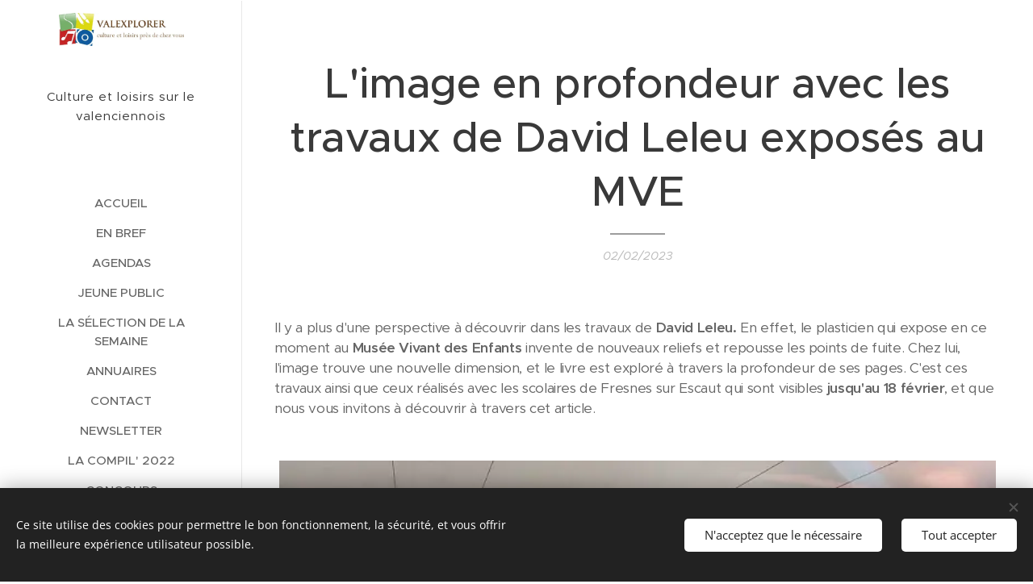

--- FILE ---
content_type: text/html; charset=UTF-8
request_url: https://www.valexplorer.fr/l/limage-en-profondeur-avec-les-travaux-de-david-leleu-exposes-au-mve/
body_size: 26371
content:
<!DOCTYPE html>
<html class="no-js" prefix="og: https://ogp.me/ns#" lang="fr">
<head><link rel="preconnect" href="https://duyn491kcolsw.cloudfront.net" crossorigin><link rel="preconnect" href="https://fonts.gstatic.com" crossorigin><meta charset="utf-8"><link rel="shortcut icon" href="https://1ae7e8fe2e.clvaw-cdnwnd.com/5916f7781c79e6daf0f40ca9fe54f270/200000267-67bec67bed/avatar.jpg?ph=1ae7e8fe2e"><link rel="apple-touch-icon" href="https://1ae7e8fe2e.clvaw-cdnwnd.com/5916f7781c79e6daf0f40ca9fe54f270/200000267-67bec67bed/avatar.jpg?ph=1ae7e8fe2e"><link rel="icon" href="https://1ae7e8fe2e.clvaw-cdnwnd.com/5916f7781c79e6daf0f40ca9fe54f270/200000267-67bec67bed/avatar.jpg?ph=1ae7e8fe2e">
    <meta http-equiv="X-UA-Compatible" content="IE=edge">
    <title>L'image en profondeur avec les travaux de David Leleu exposés au MVE :: valexplorer</title>
    <meta name="viewport" content="width=device-width,initial-scale=1">
    <meta name="msapplication-tap-highlight" content="no">
    
    <link href="https://duyn491kcolsw.cloudfront.net/files/0r/0rk/0rklmm.css?ph=1ae7e8fe2e" media="print" rel="stylesheet">
    <link href="https://duyn491kcolsw.cloudfront.net/files/2e/2e5/2e5qgh.css?ph=1ae7e8fe2e" media="screen and (min-width:100000em)" rel="stylesheet" data-type="cq" disabled>
    <link rel="stylesheet" href="https://duyn491kcolsw.cloudfront.net/files/41/41k/41kc5i.css?ph=1ae7e8fe2e"><link rel="stylesheet" href="https://duyn491kcolsw.cloudfront.net/files/3b/3b2/3b2e8e.css?ph=1ae7e8fe2e" media="screen and (min-width:37.5em)"><link rel="stylesheet" href="https://duyn491kcolsw.cloudfront.net/files/2v/2vp/2vpyx8.css?ph=1ae7e8fe2e" data-wnd_color_scheme_file=""><link rel="stylesheet" href="https://duyn491kcolsw.cloudfront.net/files/34/34q/34qmjb.css?ph=1ae7e8fe2e" data-wnd_color_scheme_desktop_file="" media="screen and (min-width:37.5em)" disabled=""><link rel="stylesheet" href="https://duyn491kcolsw.cloudfront.net/files/2w/2w4/2w450e.css?ph=1ae7e8fe2e" data-wnd_additive_color_file=""><link rel="stylesheet" href="https://duyn491kcolsw.cloudfront.net/files/2v/2vr/2vrw2v.css?ph=1ae7e8fe2e" data-wnd_typography_file=""><link rel="stylesheet" href="https://duyn491kcolsw.cloudfront.net/files/1e/1eo/1eo0g3.css?ph=1ae7e8fe2e" data-wnd_typography_desktop_file="" media="screen and (min-width:37.5em)" disabled=""><script>(()=>{let e=!1;const t=()=>{if(!e&&window.innerWidth>=600){for(let e=0,t=document.querySelectorAll('head > link[href*="css"][media="screen and (min-width:37.5em)"]');e<t.length;e++)t[e].removeAttribute("disabled");e=!0}};t(),window.addEventListener("resize",t),"container"in document.documentElement.style||fetch(document.querySelector('head > link[data-type="cq"]').getAttribute("href")).then((e=>{e.text().then((e=>{const t=document.createElement("style");document.head.appendChild(t),t.appendChild(document.createTextNode(e)),import("https://duyn491kcolsw.cloudfront.net/client/js.polyfill/container-query-polyfill.modern.js").then((()=>{let e=setInterval((function(){document.body&&(document.body.classList.add("cq-polyfill-loaded"),clearInterval(e))}),100)}))}))}))})()</script>
<link rel="preload stylesheet" href="https://duyn491kcolsw.cloudfront.net/files/2m/2m8/2m8msc.css?ph=1ae7e8fe2e" as="style"><meta name="description" content="Il y a plus d'une perspective à découvrir dans les travaux de David Leleu. En effet, le plasticien qui expose en ce moment au Musée Vivant des Enfants invente de nouveaux reliefs et repousse les points de fuite. Chez lui, l'image trouve une nouvelle dimension, et le livre est exploré à travers la profondeur de ses pages. C'est..."><meta name="keywords" content=""><meta name="generator" content="Webnode 2"><meta name="apple-mobile-web-app-capable" content="no"><meta name="apple-mobile-web-app-status-bar-style" content="black"><meta name="format-detection" content="telephone=no">



<meta property="og:url" content="https://valexplorer.fr/l/limage-en-profondeur-avec-les-travaux-de-david-leleu-exposes-au-mve/"><meta property="og:title" content="L'image en profondeur avec les travaux de David Leleu exposés au MVE :: valexplorer"><meta property="og:type" content="article"><meta property="og:description" content="Il y a plus d'une perspective à découvrir dans les travaux de David Leleu. En effet, le plasticien qui expose en ce moment au Musée Vivant des Enfants invente de nouveaux reliefs et repousse les points de fuite. Chez lui, l'image trouve une nouvelle dimension, et le livre est exploré à travers la profondeur de ses pages. C'est..."><meta property="og:site_name" content="valexplorer"><meta property="og:image" content="https://1ae7e8fe2e.clvaw-cdnwnd.com/5916f7781c79e6daf0f40ca9fe54f270/200003047-285272852d/700/326485964_915567659614578_1935688788369396762_n%20-%20Copie.jpg?ph=1ae7e8fe2e"><meta property="og:article:published_time" content="2023-02-02T00:00:00+0100"><meta property="fb:app_id" content="225951590755638"><meta name="robots" content="index,follow"><link rel="canonical" href="https://www.valexplorer.fr/l/limage-en-profondeur-avec-les-travaux-de-david-leleu-exposes-au-mve/"><script>window.checkAndChangeSvgColor=function(c){try{var a=document.getElementById(c);if(a){c=[["border","borderColor"],["outline","outlineColor"],["color","color"]];for(var h,b,d,f=[],e=0,m=c.length;e<m;e++)if(h=window.getComputedStyle(a)[c[e][1]].replace(/\s/g,"").match(/^rgb[a]?\(([0-9]{1,3}),([0-9]{1,3}),([0-9]{1,3})/i)){b="";for(var g=1;3>=g;g++)b+=("0"+parseInt(h[g],10).toString(16)).slice(-2);"0"===b.charAt(0)&&(d=parseInt(b.substr(0,2),16),d=Math.max(16,d),b=d.toString(16)+b.slice(-4));f.push(c[e][0]+"="+b)}if(f.length){var k=a.getAttribute("data-src"),l=k+(0>k.indexOf("?")?"?":"&")+f.join("&");a.src!=l&&(a.src=l,a.outerHTML=a.outerHTML)}}}catch(n){}};</script></head>
<body class="l wt-blogpost ac-i ac-n l-sidebar l-d-none b-btn-r b-btn-s-l b-btn-dn b-btn-bw-1 img-d-n img-t-o img-h-z line-solid b-e-ds lbox-d c-s-n   wnd-fe"><noscript>
				<iframe
				 src="https://www.googletagmanager.com/ns.html?id=GTM-542MMSL"
				 height="0"
				 width="0"
				 style="display:none;visibility:hidden"
				 >
				 </iframe>
			</noscript>

<div class="wnd-page l-page cs-gray ac-orange t-t-fs-l t-t-fw-s t-t-sp-n t-t-d-t t-s-fs-s t-s-fw-s t-s-sp-n t-s-d-n t-p-fs-s t-p-fw-m t-p-sp-n t-h-fs-s t-h-fw-s t-h-sp-n t-bq-fs-s t-bq-fw-s t-bq-sp-n t-bq-d-l t-btn-fw-l t-nav-fw-s t-pd-fw-l t-nav-tt-u">
    <div class="l-w t cf t-26">
        <div class="l-bg cf">
            <div class="s-bg-l">
                
                
            </div>
        </div>
        <header class="l-h cf">
            <div class="sw cf">
	<div class="sw-c cf"><section data-space="true" class="s s-hn s-hn-sidebar wnd-mt-sidebar menu-default s-hn-slogan logo-sidebar sc-w   wnd-nav-border wnd-nav-sticky">
	<div class="s-w">
		<div class="s-o">
			<div class="s-bg">
                <div class="s-bg-l">
                    
                    
                </div>
			</div>
			<div class="h-w h-f wnd-fixed">
				<div class="s-i">
					<div class="n-l">
						<div class="s-c menu-nav">
							<div class="logo-block">
								<div class="b b-l logo logo-default logo-nb proxima-nova wnd-iar-4-1 logo-25 b-ls-m" id="wnd_LogoBlock_916721" data-wnd_mvc_type="wnd.fe.LogoBlock">
	<div class="b-l-c logo-content">
		<a class="b-l-link logo-link" href="/home/">

			<div class="b-l-image logo-image">
				<div class="b-l-image-w logo-image-cell">
                    <picture><source type="image/webp" srcset="https://1ae7e8fe2e.clvaw-cdnwnd.com/5916f7781c79e6daf0f40ca9fe54f270/200004419-876c3876c6/450/logo-7.webp?ph=1ae7e8fe2e 450w, https://1ae7e8fe2e.clvaw-cdnwnd.com/5916f7781c79e6daf0f40ca9fe54f270/200004419-876c3876c6/700/logo-7.webp?ph=1ae7e8fe2e 700w, https://1ae7e8fe2e.clvaw-cdnwnd.com/5916f7781c79e6daf0f40ca9fe54f270/200004419-876c3876c6/logo-7.webp?ph=1ae7e8fe2e 1920w" sizes="(min-width: 600px) 450px, (min-width: 360px) calc(100vw * 0.8), 100vw" ><img src="https://1ae7e8fe2e.clvaw-cdnwnd.com/5916f7781c79e6daf0f40ca9fe54f270/200000409-13d3e13d41/logo-7.jpg?ph=1ae7e8fe2e" alt="" width="1920" height="508" class="wnd-logo-img" ></picture>
				</div>
			</div>

			

			<div class="b-l-br logo-br"></div>

			<div class="b-l-text logo-text-wrapper">
				<div class="b-l-text-w logo-text">
					<span class="b-l-text-c logo-text-cell"></span>
				</div>
			</div>

		</a>
	</div>
</div>
								<div class="logo-slogan claim">
									<span class="sit b claim-default claim-nb slogan-15">
	<span class="sit-w"><span class="sit-c">Culture et loisirs sur le valenciennois</span></span>
</span>
								</div>
							</div>

                            <div class="nav-wrapper">

                                <div class="cart-block">
                                    
                                </div>

                                

                                <div id="menu-mobile">
                                    <a href="#" id="menu-submit"><span></span>Menu</a>
                                </div>

                                <div id="menu-block">
                                    <nav id="menu" data-type="vertical"><div class="menu-font menu-wrapper">
	<a href="#" class="menu-close" rel="nofollow" title="Close Menu"></a>
	<ul role="menubar" aria-label="Menu" class="level-1">
		<li role="none" class="wnd-homepage">
			<a class="menu-item" role="menuitem" href="/home/"><span class="menu-item-text">Accueil</span></a>
			
		</li><li role="none">
			<a class="menu-item" role="menuitem" href="/en-bref/"><span class="menu-item-text">En bref</span></a>
			
		</li><li role="none">
			<a class="menu-item" role="menuitem" href="/agendas2/"><span class="menu-item-text">Agendas</span></a>
			
		</li><li role="none">
			<a class="menu-item" role="menuitem" href="/jeune-public/"><span class="menu-item-text">Jeune Public</span></a>
			
		</li><li role="none">
			<a class="menu-item" role="menuitem" href="/la-selection-de-la-semaine/"><span class="menu-item-text">La sélection de la semaine</span></a>
			
		</li><li role="none">
			<a class="menu-item" role="menuitem" href="/annuaires/"><span class="menu-item-text">Annuaires</span></a>
			
		</li><li role="none">
			<a class="menu-item" role="menuitem" href="/contact/"><span class="menu-item-text">Contact</span></a>
			
		</li><li role="none">
			<a class="menu-item" role="menuitem" href="/newsletter/"><span class="menu-item-text">Newsletter</span></a>
			
		</li><li role="none">
			<a class="menu-item" role="menuitem" href="/la-compil-2022/"><span class="menu-item-text">La Compil&#039; 2022</span></a>
			
		</li><li role="none">
			<a class="menu-item" role="menuitem" href="/concours/"><span class="menu-item-text">Concours</span></a>
			
		</li><li role="none">
			<a class="menu-item" role="menuitem" href="/don-a-valexplorer/"><span class="menu-item-text">Don à Valexplorer</span></a>
			
		</li>
	</ul>
	<span class="more-text">Plus</span>
</div></nav>
                                    <div class="scrollup"></div>
                                    <div class="scrolldown"></div>
                                </div>

                            </div>
						</div>
					</div>
				</div>
			</div>
		</div>
	</div>
</section></div>
</div>
        </header>
        <main class="l-m cf">
            <div class="sw cf">
	<div class="sw-c cf"><section data-space="true" class="s s-hm s-hm-bdh s-bdh cf sc-w   wnd-w-narrow wnd-s-normal wnd-h-auto wnd-nh-m wnd-p-cc hn-slogan">
    <div class="s-w cf">
	    <div class="s-o cf">
	        <div class="s-bg cf">
                <div class="s-bg-l">
                    
                    
                </div>
	        </div>
	        <div class="h-c s-c cf">
		        <div class="s-bdh-c b b-s-l b-s-r b-cs cf">
			        <div class="s-bdh-w">
			            <h1 class="s-bdh-t"><div class="ld">
	<span class="ld-c">L'image en profondeur avec les travaux de David Leleu exposés au MVE</span>
</div></h1>
			            <span class="s-bdh-d"><div class="ld">
	<span class="ld-c">02/02/2023</span>
</div></span>
			        </div>
		        </div>
	        </div>
	    </div>
    </div>
</section><section class="s s-basic cf sc-w   wnd-w-wider wnd-s-normal wnd-h-auto" data-wnd_brightness="0" data-wnd_last_section>
	<div class="s-w cf">
		<div class="s-o s-fs cf">
			<div class="s-bg cf">
				<div class="s-bg-l">
                    
					
				</div>
			</div>
			<div class="s-c s-fs cf">
				<div class="ez cf wnd-no-cols">
	<div class="ez-c"><div class="b b-text cf">
	<div class="b-c b-text-c b-s b-s-t60 b-s-b60 b-cs cf"><p>Il y a plus d'une perspective à
découvrir dans les travaux de <strong>David </strong><strong>Leleu.</strong> En effet, le plasticien
qui expose en ce moment au <strong>Musée Vivant des Enfants</strong> invente de
nouveaux reliefs et repousse les points de fuite. Chez lui, l'image
trouve une nouvelle dimension, et le livre est exploré à travers la
profondeur de ses pages. C'est ces travaux ainsi que ceux réalisés
avec les scolaires de Fresnes sur Escaut qui sont visibles <strong>jusqu'au
18 février</strong>, et que nous vous invitons à découvrir à travers cet
article.&nbsp;&nbsp;</p></div>
</div><div class="b-img b-img-default b b-s cf wnd-orientation-landscape wnd-type-image img-s-n" style="margin-left:0.59%;margin-right:0.59%;" id="wnd_ImageBlock_28434">
	<div class="b-img-w">
		<div class="b-img-c" style="padding-bottom:76.11%;text-align:center;">
            <picture><source type="image/webp" srcset="https://1ae7e8fe2e.clvaw-cdnwnd.com/5916f7781c79e6daf0f40ca9fe54f270/200003048-67c8b67c8e/450/326485964_915567659614578_1935688788369396762_n%20-%20Copie.webp?ph=1ae7e8fe2e 450w, https://1ae7e8fe2e.clvaw-cdnwnd.com/5916f7781c79e6daf0f40ca9fe54f270/200003048-67c8b67c8e/700/326485964_915567659614578_1935688788369396762_n%20-%20Copie.webp?ph=1ae7e8fe2e 653w, https://1ae7e8fe2e.clvaw-cdnwnd.com/5916f7781c79e6daf0f40ca9fe54f270/200003048-67c8b67c8e/326485964_915567659614578_1935688788369396762_n%20-%20Copie.webp?ph=1ae7e8fe2e 653w" sizes="100vw" ><img id="wnd_ImageBlock_28434_img" src="https://1ae7e8fe2e.clvaw-cdnwnd.com/5916f7781c79e6daf0f40ca9fe54f270/200003047-285272852d/326485964_915567659614578_1935688788369396762_n%20-%20Copie.jpg?ph=1ae7e8fe2e" alt="" width="653" height="497" loading="lazy" style="top:0%;left:0%;width:100%;height:100%;position:absolute;" ></picture>
			</div>
		
	</div>
</div><div class="b b-text cf">
	<div class="b-c b-text-c b-s b-s-t60 b-s-b60 b-cs cf"><p>Comme de nombreux plasticiens, <strong>David
Leleu</strong><strong> </strong>a pratiqué le dessin et la peinture, avant de remettre en
question son usage de l'image, support qu'il accumule comme un
littéral catalogue de source d'inspiration. « <em>On me dit que je
suis un sculpteur, et j'adore</em> », dit l'artiste avec un
véritable engouement. Concernant sa matière première, il dresse un
constat que tout le monde peut approuver : « <em>nous sommes
entourés d'images, je veux mener une réflexion sur le rapport qu'on
entretient avec elles</em> ». Pour ce faire, il va puiser au plus
profond de ces clichés, en superposant les couches, découpant les
surfaces, et ainsi les rendre à la fois lointaines et profondes. Des
livres et des photographies sous un nouvel angle, où à la largeur
et la longueur il ajoute véritablement une nouvelle hauteur.</p></div>
</div><div class="b b-s b-hr-line line-auto">
    <hr class="line-style line-color">
</div><div class="b-img b-img-link b b-s cf wnd-orientation-landscape wnd-type-image img-s-n" style="margin-left:0;margin-right:0;" id="wnd_ImageBlock_91439">
    <a class="b-img-a" title="Lien sponsorisé" href="http://lephenix.fr" target="_blank">
        <div class="b-img-w">
            <div class="b-img-c" style="padding-bottom:25%;text-align:center;">
                <picture><source type="image/webp" srcset="https://1ae7e8fe2e.clvaw-cdnwnd.com/5916f7781c79e6daf0f40ca9fe54f270/200003064-2a6c82a6cb/450/signature_cabaret.webp?ph=1ae7e8fe2e 450w, https://1ae7e8fe2e.clvaw-cdnwnd.com/5916f7781c79e6daf0f40ca9fe54f270/200003064-2a6c82a6cb/700/signature_cabaret.webp?ph=1ae7e8fe2e 700w, https://1ae7e8fe2e.clvaw-cdnwnd.com/5916f7781c79e6daf0f40ca9fe54f270/200003064-2a6c82a6cb/signature_cabaret.webp?ph=1ae7e8fe2e 800w" sizes="100vw" ><img id="wnd_ImageBlock_91439_img" src="https://1ae7e8fe2e.clvaw-cdnwnd.com/5916f7781c79e6daf0f40ca9fe54f270/200003063-e91ebe91ee/signature_cabaret.png?ph=1ae7e8fe2e" alt="Lien sponsorisé" width="800" height="200" loading="lazy" style="top:0%;left:0%;width:100%;height:100%;position:absolute;" ></picture>
				</div>
            <div class="b-img-t">Lien sponsorisé</div>
	    </div>
    </a>
</div><div class="b b-s b-hr-line line-auto">
    <hr class="line-style line-color">
</div><div class="b b-text cf">
	<div class="b-c b-text-c b-s b-s-t60 b-s-b60 b-cs cf"><p>Ce procédé, Johan Grzelczyk du
<strong>Printemps Culturel</strong> en parle comme « <em>une accumulation en
enlevant </em>». L'association de Douchy les Mines était partenaire
des échanges entre David Leleu et le <strong>Musée Vivant des Enfants </strong>dans
le cadre de leur parcours les <em>Quartiers d'art</em>. Cette initiative
encourage la rencontre entre le public et un artiste, autour d'une
pratique et de sa transmission lors d'ateliers.&nbsp;</p><p>C'est dans ce
contexte que David Leleu a travaillé avec les élèves de CE1 de la
classe de Delphine Delrieu à l'école Pierre et Marie Curie. Lors du
vernissage du 27 janvier, un dialogue entre l'enseignante et le
plasticien résumait le travail accompli et surtout son principe, en
effet lorsque David parlait de « <em>partage</em> », Delphine a
répliqué aussi vite d'un « <em>échange </em>». C'est pourquoi
<strong>Johan Grzelczyk</strong> parle de l'artiste comme étant un « <em>bon
client </em>» dans le contexte de cet instant où il disait aux
enfants de repartir avec leurs travaux de livres découpés
illustrait ce fait.</p></div>
</div><div class="gal-app b-gal b b-s" id="wnd_PhotoGalleryBlock_50773" data-content="{&quot;variant&quot;:&quot;default&quot;,&quot;gridCount&quot;:2,&quot;id&quot;:&quot;wnd_PhotoGalleryBlock_50773&quot;,&quot;items&quot;:[{&quot;id&quot;:200003049,&quot;title&quot;:&quot;&quot;,&quot;orientation&quot;:&quot;landscape&quot;,&quot;aspectRatio&quot;:&quot;750:563&quot;,&quot;size&quot;:{&quot;width&quot;:750,&quot;height&quot;:563},&quot;img&quot;:{&quot;mimeType&quot;:&quot;image/jpeg&quot;,&quot;src&quot;:&quot;https://1ae7e8fe2e.clvaw-cdnwnd.com/5916f7781c79e6daf0f40ca9fe54f270/200003049-f35a7f35a9/325152955_5791677514218781_2798968504649195873_n%20-%20Copie.jpg?ph=1ae7e8fe2e&quot;},&quot;sources&quot;:[{&quot;mimeType&quot;:&quot;image/jpeg&quot;,&quot;sizes&quot;:[{&quot;width&quot;:450,&quot;height&quot;:338,&quot;src&quot;:&quot;https://1ae7e8fe2e.clvaw-cdnwnd.com/5916f7781c79e6daf0f40ca9fe54f270/200003049-f35a7f35a9/450/325152955_5791677514218781_2798968504649195873_n%20-%20Copie.jpg?ph=1ae7e8fe2e&quot;},{&quot;width&quot;:700,&quot;height&quot;:525,&quot;src&quot;:&quot;https://1ae7e8fe2e.clvaw-cdnwnd.com/5916f7781c79e6daf0f40ca9fe54f270/200003049-f35a7f35a9/700/325152955_5791677514218781_2798968504649195873_n%20-%20Copie.jpg?ph=1ae7e8fe2e&quot;},{&quot;width&quot;:750,&quot;height&quot;:563,&quot;src&quot;:&quot;https://1ae7e8fe2e.clvaw-cdnwnd.com/5916f7781c79e6daf0f40ca9fe54f270/200003049-f35a7f35a9/325152955_5791677514218781_2798968504649195873_n%20-%20Copie.jpg?ph=1ae7e8fe2e&quot;}]},{&quot;mimeType&quot;:&quot;image/webp&quot;,&quot;sizes&quot;:[{&quot;width&quot;:450,&quot;height&quot;:338,&quot;src&quot;:&quot;https://1ae7e8fe2e.clvaw-cdnwnd.com/5916f7781c79e6daf0f40ca9fe54f270/200003050-ef603ef608/450/325152955_5791677514218781_2798968504649195873_n%20-%20Copie.webp?ph=1ae7e8fe2e&quot;},{&quot;width&quot;:700,&quot;height&quot;:525,&quot;src&quot;:&quot;https://1ae7e8fe2e.clvaw-cdnwnd.com/5916f7781c79e6daf0f40ca9fe54f270/200003050-ef603ef608/700/325152955_5791677514218781_2798968504649195873_n%20-%20Copie.webp?ph=1ae7e8fe2e&quot;},{&quot;width&quot;:750,&quot;height&quot;:563,&quot;src&quot;:&quot;https://1ae7e8fe2e.clvaw-cdnwnd.com/5916f7781c79e6daf0f40ca9fe54f270/200003050-ef603ef608/325152955_5791677514218781_2798968504649195873_n%20-%20Copie.webp?ph=1ae7e8fe2e&quot;}]}]},{&quot;id&quot;:200003051,&quot;title&quot;:&quot;&quot;,&quot;orientation&quot;:&quot;landscape&quot;,&quot;aspectRatio&quot;:&quot;750:563&quot;,&quot;size&quot;:{&quot;width&quot;:750,&quot;height&quot;:563},&quot;img&quot;:{&quot;mimeType&quot;:&quot;image/jpeg&quot;,&quot;src&quot;:&quot;https://1ae7e8fe2e.clvaw-cdnwnd.com/5916f7781c79e6daf0f40ca9fe54f270/200003051-0aea50aea8/325190653_707588730975423_4978831304801909751_n%20-%20Copie.jpg?ph=1ae7e8fe2e&quot;},&quot;sources&quot;:[{&quot;mimeType&quot;:&quot;image/jpeg&quot;,&quot;sizes&quot;:[{&quot;width&quot;:450,&quot;height&quot;:338,&quot;src&quot;:&quot;https://1ae7e8fe2e.clvaw-cdnwnd.com/5916f7781c79e6daf0f40ca9fe54f270/200003051-0aea50aea8/450/325190653_707588730975423_4978831304801909751_n%20-%20Copie.jpg?ph=1ae7e8fe2e&quot;},{&quot;width&quot;:700,&quot;height&quot;:525,&quot;src&quot;:&quot;https://1ae7e8fe2e.clvaw-cdnwnd.com/5916f7781c79e6daf0f40ca9fe54f270/200003051-0aea50aea8/700/325190653_707588730975423_4978831304801909751_n%20-%20Copie.jpg?ph=1ae7e8fe2e&quot;},{&quot;width&quot;:750,&quot;height&quot;:563,&quot;src&quot;:&quot;https://1ae7e8fe2e.clvaw-cdnwnd.com/5916f7781c79e6daf0f40ca9fe54f270/200003051-0aea50aea8/325190653_707588730975423_4978831304801909751_n%20-%20Copie.jpg?ph=1ae7e8fe2e&quot;}]},{&quot;mimeType&quot;:&quot;image/webp&quot;,&quot;sizes&quot;:[{&quot;width&quot;:450,&quot;height&quot;:338,&quot;src&quot;:&quot;https://1ae7e8fe2e.clvaw-cdnwnd.com/5916f7781c79e6daf0f40ca9fe54f270/200003052-b4e7ab4e7d/450/325190653_707588730975423_4978831304801909751_n%20-%20Copie.webp?ph=1ae7e8fe2e&quot;},{&quot;width&quot;:700,&quot;height&quot;:525,&quot;src&quot;:&quot;https://1ae7e8fe2e.clvaw-cdnwnd.com/5916f7781c79e6daf0f40ca9fe54f270/200003052-b4e7ab4e7d/700/325190653_707588730975423_4978831304801909751_n%20-%20Copie.webp?ph=1ae7e8fe2e&quot;},{&quot;width&quot;:750,&quot;height&quot;:563,&quot;src&quot;:&quot;https://1ae7e8fe2e.clvaw-cdnwnd.com/5916f7781c79e6daf0f40ca9fe54f270/200003052-b4e7ab4e7d/325190653_707588730975423_4978831304801909751_n%20-%20Copie.webp?ph=1ae7e8fe2e&quot;}]}]},{&quot;id&quot;:200003055,&quot;title&quot;:&quot;&quot;,&quot;orientation&quot;:&quot;landscape&quot;,&quot;aspectRatio&quot;:&quot;750:563&quot;,&quot;size&quot;:{&quot;width&quot;:750,&quot;height&quot;:563},&quot;img&quot;:{&quot;mimeType&quot;:&quot;image/jpeg&quot;,&quot;src&quot;:&quot;https://1ae7e8fe2e.clvaw-cdnwnd.com/5916f7781c79e6daf0f40ca9fe54f270/200003055-a71cea71d7/325398054_707982124066170_2862819789555858304_n%20-%20Copie.jpg?ph=1ae7e8fe2e&quot;},&quot;sources&quot;:[{&quot;mimeType&quot;:&quot;image/jpeg&quot;,&quot;sizes&quot;:[{&quot;width&quot;:450,&quot;height&quot;:338,&quot;src&quot;:&quot;https://1ae7e8fe2e.clvaw-cdnwnd.com/5916f7781c79e6daf0f40ca9fe54f270/200003055-a71cea71d7/450/325398054_707982124066170_2862819789555858304_n%20-%20Copie.jpg?ph=1ae7e8fe2e&quot;},{&quot;width&quot;:700,&quot;height&quot;:525,&quot;src&quot;:&quot;https://1ae7e8fe2e.clvaw-cdnwnd.com/5916f7781c79e6daf0f40ca9fe54f270/200003055-a71cea71d7/700/325398054_707982124066170_2862819789555858304_n%20-%20Copie.jpg?ph=1ae7e8fe2e&quot;},{&quot;width&quot;:750,&quot;height&quot;:563,&quot;src&quot;:&quot;https://1ae7e8fe2e.clvaw-cdnwnd.com/5916f7781c79e6daf0f40ca9fe54f270/200003055-a71cea71d7/325398054_707982124066170_2862819789555858304_n%20-%20Copie.jpg?ph=1ae7e8fe2e&quot;}]},{&quot;mimeType&quot;:&quot;image/webp&quot;,&quot;sizes&quot;:[{&quot;width&quot;:450,&quot;height&quot;:338,&quot;src&quot;:&quot;https://1ae7e8fe2e.clvaw-cdnwnd.com/5916f7781c79e6daf0f40ca9fe54f270/200003056-84d9984d9c/450/325398054_707982124066170_2862819789555858304_n%20-%20Copie.webp?ph=1ae7e8fe2e&quot;},{&quot;width&quot;:700,&quot;height&quot;:525,&quot;src&quot;:&quot;https://1ae7e8fe2e.clvaw-cdnwnd.com/5916f7781c79e6daf0f40ca9fe54f270/200003056-84d9984d9c/700/325398054_707982124066170_2862819789555858304_n%20-%20Copie.webp?ph=1ae7e8fe2e&quot;},{&quot;width&quot;:750,&quot;height&quot;:563,&quot;src&quot;:&quot;https://1ae7e8fe2e.clvaw-cdnwnd.com/5916f7781c79e6daf0f40ca9fe54f270/200003056-84d9984d9c/325398054_707982124066170_2862819789555858304_n%20-%20Copie.webp?ph=1ae7e8fe2e&quot;}]}]},{&quot;id&quot;:200003053,&quot;title&quot;:&quot;&quot;,&quot;orientation&quot;:&quot;landscape&quot;,&quot;aspectRatio&quot;:&quot;655:507&quot;,&quot;size&quot;:{&quot;width&quot;:655,&quot;height&quot;:507},&quot;img&quot;:{&quot;mimeType&quot;:&quot;image/jpeg&quot;,&quot;src&quot;:&quot;https://1ae7e8fe2e.clvaw-cdnwnd.com/5916f7781c79e6daf0f40ca9fe54f270/200003053-abd02abd04/325644092_857504115351758_2851897699626937721_n%20-%20Copie.jpg?ph=1ae7e8fe2e&quot;},&quot;sources&quot;:[{&quot;mimeType&quot;:&quot;image/jpeg&quot;,&quot;sizes&quot;:[{&quot;width&quot;:450,&quot;height&quot;:348,&quot;src&quot;:&quot;https://1ae7e8fe2e.clvaw-cdnwnd.com/5916f7781c79e6daf0f40ca9fe54f270/200003053-abd02abd04/450/325644092_857504115351758_2851897699626937721_n%20-%20Copie.jpg?ph=1ae7e8fe2e&quot;},{&quot;width&quot;:655,&quot;height&quot;:507,&quot;src&quot;:&quot;https://1ae7e8fe2e.clvaw-cdnwnd.com/5916f7781c79e6daf0f40ca9fe54f270/200003053-abd02abd04/700/325644092_857504115351758_2851897699626937721_n%20-%20Copie.jpg?ph=1ae7e8fe2e&quot;},{&quot;width&quot;:655,&quot;height&quot;:507,&quot;src&quot;:&quot;https://1ae7e8fe2e.clvaw-cdnwnd.com/5916f7781c79e6daf0f40ca9fe54f270/200003053-abd02abd04/325644092_857504115351758_2851897699626937721_n%20-%20Copie.jpg?ph=1ae7e8fe2e&quot;}]},{&quot;mimeType&quot;:&quot;image/webp&quot;,&quot;sizes&quot;:[{&quot;width&quot;:450,&quot;height&quot;:348,&quot;src&quot;:&quot;https://1ae7e8fe2e.clvaw-cdnwnd.com/5916f7781c79e6daf0f40ca9fe54f270/200003054-d46d4d46d7/450/325644092_857504115351758_2851897699626937721_n%20-%20Copie.webp?ph=1ae7e8fe2e&quot;},{&quot;width&quot;:655,&quot;height&quot;:507,&quot;src&quot;:&quot;https://1ae7e8fe2e.clvaw-cdnwnd.com/5916f7781c79e6daf0f40ca9fe54f270/200003054-d46d4d46d7/700/325644092_857504115351758_2851897699626937721_n%20-%20Copie.webp?ph=1ae7e8fe2e&quot;},{&quot;width&quot;:655,&quot;height&quot;:507,&quot;src&quot;:&quot;https://1ae7e8fe2e.clvaw-cdnwnd.com/5916f7781c79e6daf0f40ca9fe54f270/200003054-d46d4d46d7/325644092_857504115351758_2851897699626937721_n%20-%20Copie.webp?ph=1ae7e8fe2e&quot;}]}]}]}">
</div><div class="b b-text cf">
	<div class="b-c b-text-c b-s b-s-t60 b-s-b60 b-cs cf"><p>On évoquait plus haut les photos qui
servent à la production de David Leleu, mais il faut préciser que
dans son optique elles ne seraient rien sans le format qui les porte.
Parmi ceux-ci il y a les livres, les carnets de cartes postales ;
et également les magazines. A propos de ces derniers, l'artiste
constate un fait : « les jeunes<em> ne savent plus ce que
c'est, ou bien ça leur évoque les salles d'attente du médecin</em> ».&nbsp;</p><p>Il pointe d'un doigt une série de travaux : « <em>en dessous
il y a des Paris Match, toujours consultables</em> ». Pour lui ces
magazines seraient les témoins d'une époque qui s'estompe, rien
d'étonnant que <strong>Patrice Heems</strong>, fondateur de la structure fresnoise,
parle de David comme d'un « <em>archéologue </em>». Ces revues
seraient désormais selon l'artiste « <em>des pièces de musée</em> »,
une belle mise en abîme de les exposer au MVE, et un paradoxe de les
évoquer dans cet article de votre journal culturel en ligne.</p></div>
</div><div class="b-img b-img-default b b-s cf wnd-orientation-landscape wnd-type-image img-s-n" style="margin-left:1.49%;margin-right:1.49%;" id="wnd_ImageBlock_95063">
	<div class="b-img-w">
		<div class="b-img-c" style="padding-bottom:75.07%;text-align:center;">
            <picture><source type="image/webp" srcset="https://1ae7e8fe2e.clvaw-cdnwnd.com/5916f7781c79e6daf0f40ca9fe54f270/200003058-4cdab4cdae/450/326259459_3409848812566734_3106324099434053485_n%20-%20Copie.webp?ph=1ae7e8fe2e 450w, https://1ae7e8fe2e.clvaw-cdnwnd.com/5916f7781c79e6daf0f40ca9fe54f270/200003058-4cdab4cdae/700/326259459_3409848812566734_3106324099434053485_n%20-%20Copie.webp?ph=1ae7e8fe2e 700w, https://1ae7e8fe2e.clvaw-cdnwnd.com/5916f7781c79e6daf0f40ca9fe54f270/200003058-4cdab4cdae/326259459_3409848812566734_3106324099434053485_n%20-%20Copie.webp?ph=1ae7e8fe2e 750w" sizes="100vw" ><img id="wnd_ImageBlock_95063_img" src="https://1ae7e8fe2e.clvaw-cdnwnd.com/5916f7781c79e6daf0f40ca9fe54f270/200003057-561d9561db/326259459_3409848812566734_3106324099434053485_n%20-%20Copie.jpg?ph=1ae7e8fe2e" alt="" width="750" height="563" loading="lazy" style="top:0%;left:0%;width:100%;height:100%;position:absolute;" ></picture>
			</div>
		
	</div>
</div><div class="b b-text cf">
	<div class="b-c b-text-c b-s b-s-t60 b-s-b60 b-cs cf"><p>On le dit assez peu, mais une
exposition n'est pas qu'une accumulation de travaux, souvent la
scénographie tend à révéler l'ensemble, et serait même à ce
titre une nouvelle production. Patrice Heems souligne à juste titre
ce point en évoquant le travail effectué par Régis <strong>Marie</strong>, artiste
résident de la stucture, qui avec David Leleu a imaginé un espace
tout en profondeur et par accumulation de couches qui renvoie
évidemment aux travaux présentés.&nbsp;</p><p>Tout un ensemble intitulé « <strong>A
fleur d'images</strong> » à voir jusqu'au 18 février aux heures
d'ouverture du Musée Vivant des Enfants, ces travaux seront
également présentés au QuARTier lors du prochain festival des
Agités du Mélange qui se tiendra en juin prochain.</p><ul><li><a href="https://davidleleu.com/" target="_blank">Le site officiel de David Leleu</a></li><li><a href="https://www.facebook.com/mve.Fresnes.sur.Escaut" target="_blank">Le Musée Vivant des Enfants sur Facebook</a></li></ul><p>X.V.</p></div>
</div><div class="b b-s b-hr-line line-auto">
    <hr class="line-style line-color">
</div><div class="b-img b-img-link b b-s cf wnd-orientation-landscape wnd-type-image img-s-n" style="margin-left:17.96%;margin-right:17.96%;" id="wnd_ImageBlock_51008">
    <a class="b-img-a" title="" href="https://fr.tipeee.com/val-explorer" target="_blank">
        <div class="b-img-w">
            <div class="b-img-c" style="padding-bottom:62.28%;text-align:center;">
                <picture><source type="image/webp" srcset="https://1ae7e8fe2e.clvaw-cdnwnd.com/5916f7781c79e6daf0f40ca9fe54f270/200003062-2aea42aea7/450/tipeee-logo-grand_43%20-%20Copie-06.webp?ph=1ae7e8fe2e 342w, https://1ae7e8fe2e.clvaw-cdnwnd.com/5916f7781c79e6daf0f40ca9fe54f270/200003062-2aea42aea7/700/tipeee-logo-grand_43%20-%20Copie-06.webp?ph=1ae7e8fe2e 342w, https://1ae7e8fe2e.clvaw-cdnwnd.com/5916f7781c79e6daf0f40ca9fe54f270/200003062-2aea42aea7/tipeee-logo-grand_43%20-%20Copie-06.webp?ph=1ae7e8fe2e 342w" sizes="100vw" ><img id="wnd_ImageBlock_51008_img" src="https://1ae7e8fe2e.clvaw-cdnwnd.com/5916f7781c79e6daf0f40ca9fe54f270/200003061-08f4508f48/tipeee-logo-grand_43%20-%20Copie-91.jpg?ph=1ae7e8fe2e" alt="" width="342" height="213" loading="lazy" style="top:0%;left:0%;width:100%;height:100%;position:absolute;" ></picture>
				</div>
            
	    </div>
    </a>
</div><div class="b b-s b-hr-line line-auto">
    <hr class="line-style line-color">
</div><div class="blog blog-left-thumbnail thumb-float no-grid b b-s">
	<div class="blog-wrapper b-cs">
		<div class="blog-container">
			<article class="item">
				<div class="item-wrapper">
					<div class="item-media"><a href="/l/new42/"><div class="b-tb wnd-orientation-landscape" id="wnd_ThumbnailBlock_5ao5pnvbrkh000000000000000">
    <picture><source type="image/webp" srcset="https://1ae7e8fe2e.clvaw-cdnwnd.com/5916f7781c79e6daf0f40ca9fe54f270/200011336-251bf251c1/450/260121.webp?ph=1ae7e8fe2e 450w, https://1ae7e8fe2e.clvaw-cdnwnd.com/5916f7781c79e6daf0f40ca9fe54f270/200011336-251bf251c1/700/260121.webp?ph=1ae7e8fe2e 2x" sizes="100vw" ><img src="https://1ae7e8fe2e.clvaw-cdnwnd.com/5916f7781c79e6daf0f40ca9fe54f270/200011335-1686c1686e/260121.jpeg?ph=1ae7e8fe2e" alt="" width="1920" height="1080" loading="lazy" ></picture>
</div></a></div>
					<div class="item-content">
						<div class="item-head">
							<h2><a href="/l/new42/"><div class="ld">
	<span class="ld-c">Sélection du 19 au 25 janvier 2026</span>
</div></a></h2>
							<div class="item-date"><div class="ld">
	<span class="ld-c">18/01/2026</span>
</div></div>
						</div>
						<div class="item-perex"><div class="perex">
	<div class="perex-content"><p>Vos rendez-vous culturels du 19 au 25 janvier 2026 sélectionnés par Valexplorer</p></div>
</div></div>
					</div>
				</div>
			</article><article class="item">
				<div class="item-wrapper">
					<div class="item-media"><a href="/l/new41/"><div class="b-tb wnd-orientation-landscape" id="wnd_ThumbnailBlock_7jhf67rujp4000000000000000">
    <picture><source type="image/webp" srcset="https://1ae7e8fe2e.clvaw-cdnwnd.com/5916f7781c79e6daf0f40ca9fe54f270/200013192-ec091ec19d/450/webIOV20251106-0763-1920x1080%20-%20Copie.webp?ph=1ae7e8fe2e 450w, https://1ae7e8fe2e.clvaw-cdnwnd.com/5916f7781c79e6daf0f40ca9fe54f270/200013192-ec091ec19d/700/webIOV20251106-0763-1920x1080%20-%20Copie.webp?ph=1ae7e8fe2e 2x" sizes="100vw" ><img src="https://1ae7e8fe2e.clvaw-cdnwnd.com/5916f7781c79e6daf0f40ca9fe54f270/200013191-e2e88e2e8b/webIOV20251106-0763-1920x1080%20-%20Copie.jpeg?ph=1ae7e8fe2e" alt="" width="993" height="643" loading="lazy" ></picture>
</div></a></div>
					<div class="item-content">
						<div class="item-head">
							<h2><a href="/l/new41/"><div class="ld">
	<span class="ld-c">Gagnez vos places pour Le songe d'une nuit d'été au Phénix</span>
</div></a></h2>
							<div class="item-date"><div class="ld">
	<span class="ld-c">17/01/2026</span>
</div></div>
						</div>
						<div class="item-perex"><div class="perex">
	<div class="perex-content"><p>Depuis sa création, <strong><em>Le songe d'une nuit d'été</em></strong> a toujours eu une place particulière dans l'œuvre de Shakespeare. Oberon, Puck et toute la galerie de personnages ont fait rêver et s'interroger des générations de spectateurs, dans leur monde onirique et pourtant si près de nos préoccupations. Le metteur en scène <strong>Arnaud Anckaert </strong>s'est saisi de ce...</p></div>
</div></div>
					</div>
				</div>
			</article><article class="item">
				<div class="item-wrapper">
					<div class="item-media"><a href="/l/presentation-de-lentre-deux-lieux-le-projet-emergent-de-tiers-lieu-sur-mortagne/"><div class="b-tb wnd-orientation-landscape" id="wnd_ThumbnailBlock_ehk81bamfea00000000000000">
    <picture><source type="image/webp" srcset="https://1ae7e8fe2e.clvaw-cdnwnd.com/5916f7781c79e6daf0f40ca9fe54f270/200013306-2339023392/450/IMG_4307.webp?ph=1ae7e8fe2e 450w, https://1ae7e8fe2e.clvaw-cdnwnd.com/5916f7781c79e6daf0f40ca9fe54f270/200013306-2339023392/700/IMG_4307.webp?ph=1ae7e8fe2e 2x" sizes="100vw" ><img src="https://1ae7e8fe2e.clvaw-cdnwnd.com/5916f7781c79e6daf0f40ca9fe54f270/200013305-7700077002/IMG_4307.jpeg?ph=1ae7e8fe2e" alt="" width="1920" height="1523" loading="lazy" ></picture>
</div></a></div>
					<div class="item-content">
						<div class="item-head">
							<h2><a href="/l/presentation-de-lentre-deux-lieux-le-projet-emergent-de-tiers-lieu-sur-mortagne/"><div class="ld">
	<span class="ld-c">Présentation de l'Entre Deux-Lieux, le projet émergent de tiers-lieu sur Mortagne</span>
</div></a></h2>
							<div class="item-date"><div class="ld">
	<span class="ld-c">17/01/2026</span>
</div></div>
						</div>
						<div class="item-perex"><div class="perex">
	<div class="perex-content"><p>A <strong>Mortagne du</strong> <strong>Nord,</strong> la cité frontalière sera au confluent des pratiques artistiques et sociétales avec l'annonce de la création de «<strong> l'entre deux lieux</strong> ». Deux pôles pour un seul et même <strong>tiers-lieu </strong>qui résulte d'un « alignement de planètes » entre la volonté de la <strong>CAPH </strong>de se doter de ce genre de structures, et de...</p></div>
</div></div>
					</div>
				</div>
			</article>
		</div>
		
	</div>
	<div class="blog-empty-listing"></div>
</div></div>
</div>
			</div>
		</div>
	</div>
</section></div>
</div>
<div class="s-bdf b-s b-s-t200 b-cs " data-wnd_social_buttons="true">
	<div class="s-bdf-share b-s-b200"><div id="fb-root"></div><script src="https://connect.facebook.net/fr_FR/sdk.js#xfbml=1&amp;version=v5.0&amp;appId=225951590755638&amp;autoLogAppEvents=1" async defer crossorigin="anonymous"></script><div style="margin-right: 20px" class="fb-share-button" data-href="https://www.valexplorer.fr/l/limage-en-profondeur-avec-les-travaux-de-david-leleu-exposes-au-mve/" data-layout="button" data-size="large"><a class="fb-xfbml-parse-ignore" target="_blank" href="https://www.facebook.com/sharer/sharer.php?u=https%3A%2F%2Fwww.valexplorer.fr%2Fl%2Flimage-en-profondeur-avec-les-travaux-de-david-leleu-exposes-au-mve%2F&amp;src=sdkpreparse">Share</a></div><a href="https://twitter.com/share" class="twitter-share-button" data-size="large">Tweet</a><script>window.twttr=function(t,e,r){var n,i=t.getElementsByTagName(e)[0],w=window.twttr||{};return t.getElementById(r)?w:((n=t.createElement(e)).id=r,n.src="https://platform.twitter.com/widgets.js",i.parentNode.insertBefore(n,i),w._e=[],w.ready=function(t){w._e.push(t)},w)}(document,"script","twitter-wjs");</script></div>
	<div class="s-bdf-comments"><div id="wnd-fb-comments" class="fb-comments" data-href="https://www.valexplorer.fr/l/limage-en-profondeur-avec-les-travaux-de-david-leleu-exposes-au-mve/" data-numposts="5" data-colorscheme="light"></div></div>
	<div class="s-bdf-html"></div>
</div>

        </main>
        <footer class="l-f cf">
            <div class="sw cf">
	<div class="sw-c cf"><section data-wn-border-element="s-f-border" class="s s-f s-f-basic s-f-simple sc-w   wnd-w-narrow wnd-s-normal">
	<div class="s-w">
		<div class="s-o">
			<div class="s-bg">
                <div class="s-bg-l">
                    
                    
                </div>
			</div>
			<div class="s-c s-f-l-w s-f-border">
				<div class="s-f-l b-s b-s-t0 b-s-b0">
					<div class="s-f-l-c s-f-l-c-first">
						<div class="s-f-cr"><span class="it b link">
	<span class="it-c"></span>
</span></div>
						<div class="s-f-sf">
                            <span class="sf b">
<span class="sf-content sf-c link">Optimisé par <a href="https://www.webnode.fr?utm_source=text&utm_medium=footer&utm_campaign=free1&utm_content=wnd2" rel="nofollow" target="_blank">Webnode</a></span>
</span>
                            <span class="sf-cbr link">
    <a href="#" rel="nofollow">Cookies</a>
</span>
                            
                            
                            
                        </div>
					</div>
					<div class="s-f-l-c s-f-l-c-last">
						<div class="s-f-lang lang-select cf">
	
</div>
					</div>
                    <div class="s-f-l-c s-f-l-c-currency">
                        <div class="s-f-ccy ccy-select cf">
	
</div>
                    </div>
				</div>
			</div>
		</div>
	</div>
</section></div>
</div>
        </footer>
    </div>
    
</div>
<section class="cb cb-dark" id="cookiebar" style="display:none;" id="cookiebar" style="display:none;">
	<div class="cb-bar cb-scrollable">
		<div class="cb-bar-c">
			<div class="cb-bar-text">Ce site utilise des cookies pour permettre le bon fonctionnement, la sécurité, et vous offrir la meilleure expérience utilisateur possible.</div>
			<div class="cb-bar-buttons">
				<button class="cb-button cb-close-basic" data-action="accept-necessary">
					<span class="cb-button-content">N'acceptez que le nécessaire</span>
				</button>
				<button class="cb-button cb-close-basic" data-action="accept-all">
					<span class="cb-button-content">Tout accepter</span>
				</button>
				
			</div>
		</div>
        <div class="cb-close cb-close-basic" data-action="accept-necessary"></div>
	</div>

	<div class="cb-popup cb-light close">
		<div class="cb-popup-c">
			<div class="cb-popup-head">
				<h3 class="cb-popup-title">Paramètres avancés</h3>
				<p class="cb-popup-text">Vous pouvez personnaliser vos préférences en matière de cookies ici. Activez ou désactivez les catégories suivantes et enregistrez votre sélection.</p>
			</div>
			<div class="cb-popup-options cb-scrollable">
				<div class="cb-option">
					<input class="cb-option-input" type="checkbox" id="necessary" name="necessary" readonly="readonly" disabled="disabled" checked="checked">
                    <div class="cb-option-checkbox"></div>
                    <label class="cb-option-label" for="necessary">Cookies essentiels</label>
					<div class="cb-option-text">Les cookies essentiels sont indispensables au bon fonctionnement de notre site internet et au procédé d'enregistrement.</div>
				</div><div class="cb-option">
					<input class="cb-option-input" type="checkbox" id="functional" name="functional">
                    <div class="cb-option-checkbox"></div>
                    <label class="cb-option-label" for="functional">Cookies fonctionnels</label>
					<div class="cb-option-text">Les cookies fonctionnels mémorisent vos préférences pour notre site internet et permettent sa personnalisation.</div>
				</div><div class="cb-option">
					<input class="cb-option-input" type="checkbox" id="performance" name="performance">
                    <div class="cb-option-checkbox"></div>
                    <label class="cb-option-label" for="performance">Cookies de performance</label>
					<div class="cb-option-text">Les cookies de performance surveillent les performances de notre site internet.</div>
				</div><div class="cb-option">
					<input class="cb-option-input" type="checkbox" id="marketing" name="marketing">
                    <div class="cb-option-checkbox"></div>
                    <label class="cb-option-label" for="marketing">Cookies Tiers / Marketing</label>
					<div class="cb-option-text">Les cookies marketing nous permettent de mesurer et d'analyser les performances de notre site internet.</div>
				</div>
			</div>
			<div class="cb-popup-footer">
				<button class="cb-button cb-save-popup" data-action="advanced-save">
					<span class="cb-button-content">Enregistrer</span>
				</button>
			</div>
			<div class="cb-close cb-close-popup" data-action="close"></div>
		</div>
	</div>
</section>

<script src="https://duyn491kcolsw.cloudfront.net/files/3e/3em/3eml8v.js?ph=1ae7e8fe2e" crossorigin="anonymous" type="module"></script><script>document.querySelector(".wnd-fe")&&[...document.querySelectorAll(".c")].forEach((e=>{const t=e.querySelector(".b-text:only-child");t&&""===t.querySelector(".b-text-c").innerText&&e.classList.add("column-empty")}))</script>


<script src="https://duyn491kcolsw.cloudfront.net/client.fe/js.compiled/lang.fr.2086.js?ph=1ae7e8fe2e" crossorigin="anonymous"></script><script src="https://duyn491kcolsw.cloudfront.net/client.fe/js.compiled/compiled.multi.2-2193.js?ph=1ae7e8fe2e" crossorigin="anonymous"></script><script>var wnd = wnd || {};wnd.$data = {"image_content_items":{"wnd_ThumbnailBlock_123156":{"id":"wnd_ThumbnailBlock_123156","type":"wnd.pc.ThumbnailBlock"},"wnd_Section_default_621637036":{"id":"wnd_Section_default_621637036","type":"wnd.pc.Section"},"wnd_ImageBlock_28434":{"id":"wnd_ImageBlock_28434","type":"wnd.pc.ImageBlock"},"wnd_PhotoGalleryBlock_50773":{"id":"wnd_PhotoGalleryBlock_50773","type":"wnd.pc.PhotoGalleryBlock"},"wnd_ImageBlock_95063":{"id":"wnd_ImageBlock_95063","type":"wnd.pc.ImageBlock"},"wnd_ImageBlock_51008":{"id":"wnd_ImageBlock_51008","type":"wnd.pc.ImageBlock"},"wnd_ImageBlock_91439":{"id":"wnd_ImageBlock_91439","type":"wnd.pc.ImageBlock"},"wnd_ThumbnailBlock_5ao5pnvbrkh000000000000000":{"id":"wnd_ThumbnailBlock_5ao5pnvbrkh000000000000000","type":"wnd.pc.ThumbnailBlock"},"wnd_ThumbnailBlock_7jhf67rujp4000000000000000":{"id":"wnd_ThumbnailBlock_7jhf67rujp4000000000000000","type":"wnd.pc.ThumbnailBlock"},"wnd_ThumbnailBlock_ehk81bamfea00000000000000":{"id":"wnd_ThumbnailBlock_ehk81bamfea00000000000000","type":"wnd.pc.ThumbnailBlock"},"wnd_LogoBlock_916721":{"id":"wnd_LogoBlock_916721","type":"wnd.pc.LogoBlock"},"wnd_FooterSection_footer_81510":{"id":"wnd_FooterSection_footer_81510","type":"wnd.pc.FooterSection"}},"svg_content_items":{"wnd_ImageBlock_28434":{"id":"wnd_ImageBlock_28434","type":"wnd.pc.ImageBlock"},"wnd_ImageBlock_95063":{"id":"wnd_ImageBlock_95063","type":"wnd.pc.ImageBlock"},"wnd_ImageBlock_51008":{"id":"wnd_ImageBlock_51008","type":"wnd.pc.ImageBlock"},"wnd_ImageBlock_91439":{"id":"wnd_ImageBlock_91439","type":"wnd.pc.ImageBlock"},"wnd_LogoBlock_916721":{"id":"wnd_LogoBlock_916721","type":"wnd.pc.LogoBlock"}},"content_items":[],"eshopSettings":{"ESHOP_SETTINGS_DISPLAY_PRICE_WITHOUT_VAT":false,"ESHOP_SETTINGS_DISPLAY_ADDITIONAL_VAT":false,"ESHOP_SETTINGS_DISPLAY_SHIPPING_COST":false},"project_info":{"isMultilanguage":false,"isMulticurrency":false,"eshop_tax_enabled":"1","country_code":"","contact_state":"","eshop_tax_type":"VAT","eshop_discounts":false,"graphQLURL":"https:\/\/valexplorer.fr\/servers\/graphql\/","iubendaSettings":{"cookieBarCode":"","cookiePolicyCode":"","privacyPolicyCode":"","termsAndConditionsCode":""}}};</script><script>wnd.$system = {"fileSystemType":"aws_s3","localFilesPath":"https:\/\/www.valexplorer.fr\/_files\/","awsS3FilesPath":"https:\/\/1ae7e8fe2e.clvaw-cdnwnd.com\/5916f7781c79e6daf0f40ca9fe54f270\/","staticFiles":"https:\/\/duyn491kcolsw.cloudfront.net\/files","isCms":false,"staticCDNServers":["https:\/\/duyn491kcolsw.cloudfront.net\/"],"fileUploadAllowExtension":["jpg","jpeg","jfif","png","gif","bmp","ico","svg","webp","tiff","pdf","doc","docx","ppt","pptx","pps","ppsx","odt","xls","xlsx","txt","rtf","mp3","wma","wav","ogg","amr","flac","m4a","3gp","avi","wmv","mov","mpg","mkv","mp4","mpeg","m4v","swf","gpx","stl","csv","xml","txt","dxf","dwg","iges","igs","step","stp"],"maxUserFormFileLimit":4194304,"frontendLanguage":"fr","backendLanguage":"fr","frontendLanguageId":"1","page":{"id":50000001,"identifier":"l","template":{"id":200001250,"styles":{"typography":"t-26_new","scheme":"cs-gray","additiveColor":"ac-orange","acHeadings":false,"acSubheadings":false,"acIcons":true,"acOthers":false,"imageStyle":"img-d-n","imageHover":"img-h-z","imageTitle":"img-t-o","buttonStyle":"b-btn-r","buttonSize":"b-btn-s-l","buttonDecoration":"b-btn-dn","buttonBorders":"b-btn-bw-1","lineStyle":"line-solid","eshopGridItemStyle":"b-e-ds","lightboxStyle":"lbox-d","columnSpaces":"c-s-n","background":{"default":null},"backgroundSettings":{"default":""},"acMenu":true,"layoutType":"l-sidebar","layoutDecoration":"l-d-none","formStyle":"default","menuType":"","menuStyle":"menu-default","sectionWidth":"wnd-w-narrow","sectionSpace":"wnd-s-normal","typoTitleSizes":"t-t-fs-l","typoTitleWeights":"t-t-fw-s","typoTitleSpacings":"t-t-sp-n","typoTitleDecorations":"t-t-d-t","typoHeadingSizes":"t-h-fs-s","typoHeadingWeights":"t-h-fw-s","typoHeadingSpacings":"t-h-sp-n","typoSubtitleSizes":"t-s-fs-s","typoSubtitleWeights":"t-s-fw-s","typoSubtitleSpacings":"t-s-sp-n","typoSubtitleDecorations":"t-s-d-n","typoParagraphSizes":"t-p-fs-s","typoParagraphWeights":"t-p-fw-m","typoParagraphSpacings":"t-p-sp-n","typoBlockquoteSizes":"t-bq-fs-s","typoBlockquoteWeights":"t-bq-fw-s","typoBlockquoteSpacings":"t-bq-sp-n","typoBlockquoteDecorations":"t-bq-d-l","buttonWeight":"t-btn-fw-l","menuWeight":"t-nav-fw-s","productWeight":"t-pd-fw-l","menuTextTransform":"t-nav-tt-u"}},"layout":"blog_detail","name":"L'image en profondeur avec les travaux de David Leleu expos\u00e9s au MVE","html_title":null,"language":"fr","langId":1,"isHomepage":false,"meta_description":null,"meta_keywords":null,"header_code":null,"footer_code":null,"styles":null,"countFormsEntries":[]},"listingsPrefix":"\/l\/","productPrefix":"\/p\/","cartPrefix":"\/cart\/","checkoutPrefix":"\/checkout\/","searchPrefix":"\/search\/","isCheckout":false,"isEshop":false,"hasBlog":true,"isProductDetail":false,"isListingDetail":true,"listing_page":{"id":200000002,"template_id":50000000,"link":"\/blog\/","identifier":"limage-en-profondeur-avec-les-travaux-de-david-leleu-exposes-au-mve"},"hasEshopAnalytics":false,"gTagId":null,"gAdsId":null,"format":{"be":{"DATE_TIME":{"mask":"%d\/%m\/%Y %H:%M","regexp":"^(((0?[1-9]|[1,2][0-9]|3[0,1])\\\/(0?[1-9]|1[0-2])\\\/[0-9]{1,4})(( [0-1][0-9]| 2[0-3]):[0-5][0-9])?|(([0-9]{4}(0[1-9]|1[0-2])(0[1-9]|[1,2][0-9]|3[0,1])(0[0-9]|1[0-9]|2[0-3])[0-5][0-9][0-5][0-9])))?$"},"DATE":{"mask":"%d\/%m\/%Y","regexp":"^((0?[1-9]|[1,2][0-9]|3[0,1])\\\/(0?[1-9]|1[0-2])\\\/[0-9]{1,4})$"},"CURRENCY":{"mask":{"point":",","thousands":" ","decimals":2,"mask":"%s","zerofill":true}}},"fe":{"DATE_TIME":{"mask":"%d\/%m\/%Y %H:%M","regexp":"^(((0?[1-9]|[1,2][0-9]|3[0,1])\\\/(0?[1-9]|1[0-2])\\\/[0-9]{1,4})(( [0-1][0-9]| 2[0-3]):[0-5][0-9])?|(([0-9]{4}(0[1-9]|1[0-2])(0[1-9]|[1,2][0-9]|3[0,1])(0[0-9]|1[0-9]|2[0-3])[0-5][0-9][0-5][0-9])))?$"},"DATE":{"mask":"%d\/%m\/%Y","regexp":"^((0?[1-9]|[1,2][0-9]|3[0,1])\\\/(0?[1-9]|1[0-2])\\\/[0-9]{1,4})$"},"CURRENCY":{"mask":{"point":",","thousands":" ","decimals":2,"mask":"%s","zerofill":true}}}},"e_product":null,"listing_item":{"id":200006776,"name":"L'image en profondeur avec les travaux de David Leleu expos\u00e9s au MVE","identifier":"limage-en-profondeur-avec-les-travaux-de-david-leleu-exposes-au-mve","date":"20230202120416","meta_description":null,"meta_keywords":null,"html_title":null,"styles":null,"content_items":{"wnd_PerexBlock_688447":{"type":"wnd.pc.PerexBlock","id":"wnd_PerexBlock_688447","context":"page","text":"\u003Cp\u003EIl y a plus d'une perspective \u00e0 d\u00e9couvrir dans les travaux de \u003Cstrong\u003EDavid \u003C\/strong\u003E\u003Cstrong\u003ELeleu.\u003C\/strong\u003E En effet, le plasticien qui expose en ce moment au \u003Cstrong\u003EMus\u00e9e Vivant des Enfants\u003C\/strong\u003E invente de nouveaux reliefs et repousse les points de fuite. Chez lui, l'image trouve une nouvelle dimension, et le livre est explor\u00e9 \u00e0 travers la profondeur de ses pages. C'est...\u003C\/p\u003E"},"wnd_ThumbnailBlock_123156":{"type":"wnd.pc.ThumbnailBlock","id":"wnd_ThumbnailBlock_123156","context":"page","style":{"background":{"default":{"default":"wnd-background-image"},"overlays":[]},"backgroundSettings":{"default":{"default":{"id":200003047,"src":"200003047-285272852d\/326485964_915567659614578_1935688788369396762_n - Copie.jpg","dataType":"filesystem_files","width":653,"height":497,"mediaType":"myImages","mime":"image\/jpeg","alternatives":{"image\/webp":{"id":200003048,"src":"200003048-67c8b67c8e\/326485964_915567659614578_1935688788369396762_n - Copie.webp","dataType":"filesystem_files","width":653,"height":497,"mime":"image\/webp"}}}}}},"refs":{"filesystem_files":[{"filesystem_files.id":200003047}]}},"wnd_SectionWrapper_531857":{"type":"wnd.pc.SectionWrapper","id":"wnd_SectionWrapper_531857","context":"page","content":["wnd_BlogDetailHeaderSection_blog_detail_header_976998225","wnd_Section_default_621637036"]},"wnd_BlogDetailHeaderSection_blog_detail_header_976998225":{"type":"wnd.pc.BlogDetailHeaderSection","contentIdentifier":"blog_detail_header","id":"wnd_BlogDetailHeaderSection_blog_detail_header_976998225","context":"page","content":{"default":["wnd_ListingDataBlock_119437495","wnd_ListingDataBlock_556266328"],"default_box":["wnd_ListingDataBlock_119437495","wnd_ListingDataBlock_556266328"]},"contentMap":{"wnd.pc.ListingDataBlock":{"name":"wnd_ListingDataBlock_119437495","date":"wnd_ListingDataBlock_556266328"}},"style":{"sectionColor":{"default":"sc-w"}},"variant":{"default":"default"}},"wnd_ListingDataBlock_119437495":{"type":"wnd.pc.ListingDataBlock","id":"wnd_ListingDataBlock_119437495","context":"page","refDataType":"listing_items","refDataKey":"listing_items.name","refDataId":200001832},"wnd_ListingDataBlock_556266328":{"type":"wnd.pc.ListingDataBlock","id":"wnd_ListingDataBlock_556266328","context":"page","refDataType":"listing_items","refDataKey":"listing_items.date","refDataId":200001832},"wnd_Section_default_621637036":{"type":"wnd.pc.Section","contentIdentifier":"default","id":"wnd_Section_default_621637036","context":"page","content":{"default":["wnd_EditZone_870749592"],"default_box":["wnd_EditZone_870749592"]},"contentMap":{"wnd.pc.EditZone":{"master-01":"wnd_EditZone_870749592"}},"style":{"sectionColor":{"default":"sc-w"},"sectionWidth":{"default":"wnd-w-wider"},"sectionSpace":{"default":"wnd-s-normal"},"sectionHeight":{"default":"wnd-h-auto"},"sectionPosition":{"default":"wnd-p-cc"}},"variant":{"default":"default"}},"wnd_EditZone_870749592":{"type":"wnd.pc.EditZone","id":"wnd_EditZone_870749592","context":"page","content":["wnd_TextBlock_307164926","wnd_ImageBlock_28434","wnd_TextBlock_62325","wnd_HrLineBlock_49240","wnd_ImageBlock_91439","wnd_HrLineBlock_14027","wnd_TextBlock_5333","wnd_PhotoGalleryBlock_50773","wnd_TextBlock_91426","wnd_ImageBlock_95063","wnd_TextBlock_77175","wnd_HrLineBlock_88123","wnd_ImageBlock_51008","wnd_HrLineBlock_90381","wnd_BlogRecentPosts_968542892"]},"wnd_TextBlock_307164926":{"type":"wnd.pc.TextBlock","id":"wnd_TextBlock_307164926","context":"page","code":"\u003Cp\u003EIl y a plus d'une perspective \u00e0\nd\u00e9couvrir dans les travaux de \u003Cstrong\u003EDavid \u003C\/strong\u003E\u003Cstrong\u003ELeleu.\u003C\/strong\u003E En effet, le plasticien\nqui expose en ce moment au \u003Cstrong\u003EMus\u00e9e Vivant des Enfants\u003C\/strong\u003E invente de\nnouveaux reliefs et repousse les points de fuite. Chez lui, l'image\ntrouve une nouvelle dimension, et le livre est explor\u00e9 \u00e0 travers la\nprofondeur de ses pages. C'est ces travaux ainsi que ceux r\u00e9alis\u00e9s\navec les scolaires de Fresnes sur Escaut qui sont visibles \u003Cstrong\u003Ejusqu'au\n18 f\u00e9vrier\u003C\/strong\u003E, et que nous vous invitons \u00e0 d\u00e9couvrir \u00e0 travers cet\narticle.\u0026nbsp;\u0026nbsp;\u003C\/p\u003E"},"wnd_TextBlock_62325":{"id":"wnd_TextBlock_62325","context":"page","code":"\u003Cp\u003EComme de nombreux plasticiens, \u003Cstrong\u003EDavid\nLeleu\u003C\/strong\u003E\u003Cstrong\u003E \u003C\/strong\u003Ea pratiqu\u00e9 le dessin et la peinture, avant de remettre en\nquestion son usage de l'image, support qu'il accumule comme un\nlitt\u00e9ral catalogue de source d'inspiration. \u00ab \u003Cem\u003EOn me dit que je\nsuis un sculpteur, et j'adore\u003C\/em\u003E \u00bb, dit l'artiste avec un\nv\u00e9ritable engouement. Concernant sa mati\u00e8re premi\u00e8re, il dresse un\nconstat que tout le monde peut approuver : \u00ab \u003Cem\u003Enous sommes\nentour\u00e9s d'images, je veux mener une r\u00e9flexion sur le rapport qu'on\nentretient avec elles\u003C\/em\u003E \u00bb. Pour ce faire, il va puiser au plus\nprofond de ces clich\u00e9s, en superposant les couches, d\u00e9coupant les\nsurfaces, et ainsi les rendre \u00e0 la fois lointaines et profondes. Des\nlivres et des photographies sous un nouvel angle, o\u00f9 \u00e0 la largeur\net la longueur il ajoute v\u00e9ritablement une nouvelle hauteur.\u003C\/p\u003E","type":"wnd.pc.TextBlock"},"wnd_TextBlock_5333":{"id":"wnd_TextBlock_5333","context":"page","code":"\u003Cp\u003ECe proc\u00e9d\u00e9, Johan Grzelczyk du\n\u003Cstrong\u003EPrintemps Culturel\u003C\/strong\u003E en parle comme \u00ab \u003Cem\u003Eune accumulation en\nenlevant \u003C\/em\u003E\u00bb. L'association de Douchy les Mines \u00e9tait partenaire\ndes \u00e9changes entre David Leleu et le \u003Cstrong\u003EMus\u00e9e Vivant des Enfants \u003C\/strong\u003Edans\nle cadre de leur parcours les \u003Cem\u003EQuartiers d'art\u003C\/em\u003E. Cette initiative\nencourage la rencontre entre le public et un artiste, autour d'une\npratique et de sa transmission lors d'ateliers.\u0026nbsp;\u003C\/p\u003E\u003Cp\u003EC'est dans ce\ncontexte que David Leleu a travaill\u00e9 avec les \u00e9l\u00e8ves de CE1 de la\nclasse de Delphine Delrieu \u00e0 l'\u00e9cole Pierre et Marie Curie. Lors du\nvernissage du 27 janvier, un dialogue entre l'enseignante et le\nplasticien r\u00e9sumait le travail accompli et surtout son principe, en\neffet lorsque David parlait de \u00ab \u003Cem\u003Epartage\u003C\/em\u003E \u00bb, Delphine a\nr\u00e9pliqu\u00e9 aussi vite d'un \u00ab \u003Cem\u003E\u00e9change \u003C\/em\u003E\u00bb. C'est pourquoi\n\u003Cstrong\u003EJohan Grzelczyk\u003C\/strong\u003E parle de l'artiste comme \u00e9tant un \u00ab \u003Cem\u003Ebon\nclient \u003C\/em\u003E\u00bb dans le contexte de cet instant o\u00f9 il disait aux\nenfants de repartir avec leurs travaux de livres d\u00e9coup\u00e9s\nillustrait ce fait.\u003C\/p\u003E","type":"wnd.pc.TextBlock"},"wnd_TextBlock_91426":{"id":"wnd_TextBlock_91426","context":"page","code":"\u003Cp\u003EOn \u00e9voquait plus haut les photos qui\nservent \u00e0 la production de David Leleu, mais il faut pr\u00e9ciser que\ndans son optique elles ne seraient rien sans le format qui les porte.\nParmi ceux-ci il y a les livres, les carnets de cartes postales ;\net \u00e9galement les magazines. A propos de ces derniers, l'artiste\nconstate un fait : \u00ab les jeunes\u003Cem\u003E ne savent plus ce que\nc'est, ou bien \u00e7a leur \u00e9voque les salles d'attente du m\u00e9decin\u003C\/em\u003E \u00bb.\u0026nbsp;\u003C\/p\u003E\u003Cp\u003EIl pointe d'un doigt une s\u00e9rie de travaux : \u00ab \u003Cem\u003Een dessous\nil y a des Paris Match, toujours consultables\u003C\/em\u003E \u00bb. Pour lui ces\nmagazines seraient les t\u00e9moins d'une \u00e9poque qui s'estompe, rien\nd'\u00e9tonnant que \u003Cstrong\u003EPatrice Heems\u003C\/strong\u003E, fondateur de la structure fresnoise,\nparle de David comme d'un \u00ab \u003Cem\u003Earch\u00e9ologue \u003C\/em\u003E\u00bb. Ces revues\nseraient d\u00e9sormais selon l'artiste \u00ab \u003Cem\u003Edes pi\u00e8ces de mus\u00e9e\u003C\/em\u003E \u00bb,\nune belle mise en ab\u00eeme de les exposer au MVE, et un paradoxe de les\n\u00e9voquer dans cet article de votre journal culturel en ligne.\u003C\/p\u003E","type":"wnd.pc.TextBlock"},"wnd_TextBlock_77175":{"id":"wnd_TextBlock_77175","context":"page","code":"\u003Cp\u003EOn le dit assez peu, mais une\nexposition n'est pas qu'une accumulation de travaux, souvent la\nsc\u00e9nographie tend \u00e0 r\u00e9v\u00e9ler l'ensemble, et serait m\u00eame \u00e0 ce\ntitre une nouvelle production. Patrice Heems souligne \u00e0 juste titre\nce point en \u00e9voquant le travail effectu\u00e9 par R\u00e9gis \u003Cstrong\u003EMarie\u003C\/strong\u003E, artiste\nr\u00e9sident de la stucture, qui avec David Leleu a imagin\u00e9 un espace\ntout en profondeur et par accumulation de couches qui renvoie\n\u00e9videmment aux travaux pr\u00e9sent\u00e9s.\u0026nbsp;\u003C\/p\u003E\u003Cp\u003ETout un ensemble intitul\u00e9 \u00ab \u003Cstrong\u003EA\nfleur d'images\u003C\/strong\u003E \u00bb \u00e0 voir jusqu'au 18 f\u00e9vrier aux heures\nd'ouverture du Mus\u00e9e Vivant des Enfants, ces travaux seront\n\u00e9galement pr\u00e9sent\u00e9s au QuARTier lors du prochain festival des\nAgit\u00e9s du M\u00e9lange qui se tiendra en juin prochain.\u003C\/p\u003E\u003Cul\u003E\u003Cli\u003E\u003Ca href=\u0022https:\/\/davidleleu.com\/\u0022 target=\u0022_blank\u0022\u003ELe site officiel de David Leleu\u003C\/a\u003E\u003C\/li\u003E\u003Cli\u003E\u003Ca href=\u0022https:\/\/www.facebook.com\/mve.Fresnes.sur.Escaut\u0022 target=\u0022_blank\u0022\u003ELe Mus\u00e9e Vivant des Enfants sur Facebook\u003C\/a\u003E\u003C\/li\u003E\u003C\/ul\u003E\u003Cp\u003EX.V.\u003C\/p\u003E","type":"wnd.pc.TextBlock"},"wnd_ImageBlock_28434":{"id":"wnd_ImageBlock_28434","context":"page","variant":"default","description":"","link":"","style":{"paddingBottom":76.11,"margin":{"left":0.59,"right":0.59},"float":"","clear":"none","width":50},"shape":"img-s-n","image":{"id":200003047,"dataType":"filesystem_files","style":{"height":100,"width":100,"top":0,"left":0},"ratio":{"vertical":2,"horizontal":2},"size":{"width":653,"height":497},"src":"200003047-285272852d\/326485964_915567659614578_1935688788369396762_n - Copie.jpg","mime":"image\/jpeg","alternatives":{"image\/webp":{"id":200003048,"dataType":"filesystem_files","style":{"left":0,"top":0,"width":100,"height":100,"position":"absolute"},"ratio":{"horizontal":2,"vertical":2},"size":{"width":653,"height":497},"src":"200003048-67c8b67c8e\/326485964_915567659614578_1935688788369396762_n - Copie.webp","mime":"image\/webp"}}},"type":"wnd.pc.ImageBlock","refs":{"filesystem_files":[{"filesystem_files.id":200003047}]}},"wnd_PhotoGalleryBlock_50773":{"id":"wnd_PhotoGalleryBlock_50773","context":"page","content":["wnd_PhotoImageBlock_53382","wnd_PhotoImageBlock_63972","wnd_PhotoImageBlock_49471","wnd_PhotoImageBlock_44499"],"variant":"default","limit":20,"type":"wnd.pc.PhotoGalleryBlock","gridCount":"grid-2"},"wnd_PhotoImageBlock_53382":{"id":"wnd_PhotoImageBlock_53382","context":"page","description":"","image":{"id":200003049,"src":"200003049-f35a7f35a9\/325152955_5791677514218781_2798968504649195873_n - Copie.jpg","dataType":"filesystem_files","width":750,"height":563,"mime":"image\/jpeg","alternatives":{"image\/webp":{"id":200003050,"dataType":"filesystem_files","src":"200003050-ef603ef608\/325152955_5791677514218781_2798968504649195873_n - Copie.webp","height":563,"width":750,"mime":"image\/webp"}}},"type":"wnd.pc.PhotoImageBlock","refs":{"filesystem_files":[{"filesystem_files.id":200003049}]}},"wnd_PhotoImageBlock_63972":{"id":"wnd_PhotoImageBlock_63972","context":"page","description":"","image":{"id":200003051,"src":"200003051-0aea50aea8\/325190653_707588730975423_4978831304801909751_n - Copie.jpg","dataType":"filesystem_files","width":750,"height":563,"mime":"image\/jpeg","alternatives":{"image\/webp":{"id":200003052,"dataType":"filesystem_files","src":"200003052-b4e7ab4e7d\/325190653_707588730975423_4978831304801909751_n - Copie.webp","height":563,"width":750,"mime":"image\/webp"}}},"type":"wnd.pc.PhotoImageBlock","refs":{"filesystem_files":[{"filesystem_files.id":200003051}]}},"wnd_PhotoImageBlock_49471":{"id":"wnd_PhotoImageBlock_49471","context":"page","description":"","image":{"id":200003055,"src":"200003055-a71cea71d7\/325398054_707982124066170_2862819789555858304_n - Copie.jpg","dataType":"filesystem_files","width":750,"height":563,"mime":"image\/jpeg","alternatives":{"image\/webp":{"id":200003056,"dataType":"filesystem_files","src":"200003056-84d9984d9c\/325398054_707982124066170_2862819789555858304_n - Copie.webp","height":563,"width":750,"mime":"image\/webp"}}},"type":"wnd.pc.PhotoImageBlock","refs":{"filesystem_files":[{"filesystem_files.id":200003055}]}},"wnd_PhotoImageBlock_44499":{"id":"wnd_PhotoImageBlock_44499","context":"page","description":"","image":{"id":200003053,"src":"200003053-abd02abd04\/325644092_857504115351758_2851897699626937721_n - Copie.jpg","dataType":"filesystem_files","width":655,"height":507,"mime":"image\/jpeg","alternatives":{"image\/webp":{"id":200003054,"dataType":"filesystem_files","src":"200003054-d46d4d46d7\/325644092_857504115351758_2851897699626937721_n - Copie.webp","height":507,"width":655,"mime":"image\/webp"}}},"type":"wnd.pc.PhotoImageBlock","refs":{"filesystem_files":[{"filesystem_files.id":200003053}]}},"wnd_ImageBlock_95063":{"id":"wnd_ImageBlock_95063","context":"page","variant":"default","description":"","link":"","style":{"paddingBottom":75.07,"margin":{"left":1.49,"right":1.49},"float":"","clear":"none","width":50},"shape":"img-s-n","image":{"id":200003057,"dataType":"filesystem_files","style":{"height":100,"width":100,"top":0,"left":0},"ratio":{"vertical":2,"horizontal":2},"size":{"width":750,"height":563},"src":"200003057-561d9561db\/326259459_3409848812566734_3106324099434053485_n - Copie.jpg","mime":"image\/jpeg","alternatives":{"image\/webp":{"id":200003058,"dataType":"filesystem_files","style":{"left":0,"top":0,"width":100,"height":100,"position":"absolute"},"ratio":{"horizontal":2,"vertical":2},"size":{"width":750,"height":563},"src":"200003058-4cdab4cdae\/326259459_3409848812566734_3106324099434053485_n - Copie.webp","mime":"image\/webp"}}},"type":"wnd.pc.ImageBlock","refs":{"filesystem_files":[{"filesystem_files.id":200003057}]}},"wnd_HrLineBlock_88123":{"id":"wnd_HrLineBlock_88123","context":"page","type":"wnd.pc.HrLineBlock"},"wnd_BlogRecentPosts_968542892":{"type":"wnd.pc.BlogRecentPosts","id":"wnd_BlogRecentPosts_968542892","context":"page","perexLength":100,"content":[],"limit":3,"category":"","variant":"classic"},"wnd_HrLineBlock_90381":{"id":"wnd_HrLineBlock_90381","context":"page","type":"wnd.pc.HrLineBlock"},"wnd_ImageBlock_51008":{"id":"wnd_ImageBlock_51008","context":"page","variant":"link","description":"","link":"https:\/\/fr.tipeee.com\/val-explorer","style":{"paddingBottom":62.28,"margin":{"left":17.96,"right":17.96},"float":"","clear":"none","width":50},"shape":"img-s-n","image":{"id":200003061,"dataType":"filesystem_files","style":{"height":100,"width":100,"top":0,"left":0},"ratio":{"vertical":2,"horizontal":2},"size":{"width":342,"height":213},"src":"200003061-08f4508f48\/tipeee-logo-grand_43 - Copie-91.jpg","mime":"image\/jpeg","alternatives":{"image\/webp":{"id":200003062,"dataType":"filesystem_files","style":{"left":0,"top":0,"width":100,"height":100,"position":"absolute"},"ratio":{"horizontal":2,"vertical":2},"size":{"width":342,"height":213},"src":"200003062-2aea42aea7\/tipeee-logo-grand_43 - Copie-06.webp","mime":"image\/webp"}}},"type":"wnd.pc.ImageBlock","refs":{"filesystem_files":[{"filesystem_files.id":200003061}]}},"wnd_HrLineBlock_49240":{"id":"wnd_HrLineBlock_49240","context":"page","type":"wnd.pc.HrLineBlock"},"wnd_HrLineBlock_14027":{"id":"wnd_HrLineBlock_14027","context":"page","type":"wnd.pc.HrLineBlock"},"wnd_ImageBlock_91439":{"id":"wnd_ImageBlock_91439","context":"page","variant":"link","description":"Lien sponsoris\u00e9","link":"https:\/\/lephenix.fr","style":{"paddingBottom":25,"margin":{"left":0,"right":0},"float":"","clear":"none","width":50},"shape":"img-s-n","image":{"id":200003063,"dataType":"filesystem_files","style":{"height":100,"width":100,"top":0,"left":0},"ratio":{"vertical":2,"horizontal":2},"size":{"width":800,"height":200},"src":"200003063-e91ebe91ee\/signature_cabaret.png","mime":"image\/png","alternatives":{"image\/webp":{"id":200003064,"dataType":"filesystem_files","style":{"left":0,"top":0,"width":100,"height":100,"position":"absolute"},"ratio":{"horizontal":2,"vertical":2},"size":{"width":800,"height":200},"src":"200003064-2a6c82a6cb\/signature_cabaret.webp","mime":"image\/webp"}}},"type":"wnd.pc.ImageBlock","refs":{"filesystem_files":[{"filesystem_files.id":200003063}]}}}},"feReleasedFeatures":{"dualCurrency":false,"HeurekaSatisfactionSurvey":true,"productAvailability":true},"labels":{"dualCurrency.fixedRate":"","invoicesGenerator.W2EshopInvoice.alreadyPayed":"Ne payez pas ! - D\u00e9j\u00e0 pay\u00e9","invoicesGenerator.W2EshopInvoice.amount":"Quantit\u00e9:","invoicesGenerator.W2EshopInvoice.contactInfo":"Informations de contact :","invoicesGenerator.W2EshopInvoice.couponCode":"Code coupon :","invoicesGenerator.W2EshopInvoice.customer":"Client :","invoicesGenerator.W2EshopInvoice.dateOfIssue":"Date d'\u00e9mission :","invoicesGenerator.W2EshopInvoice.dateOfTaxableSupply":"Date de la livraison taxable :","invoicesGenerator.W2EshopInvoice.dic":"Num\u00e9ro de TVA","invoicesGenerator.W2EshopInvoice.discount":"R\u00e9duction","invoicesGenerator.W2EshopInvoice.dueDate":"Date d'\u00e9ch\u00e9ance :","invoicesGenerator.W2EshopInvoice.email":"Email:","invoicesGenerator.W2EshopInvoice.filenamePrefix":"Facture-","invoicesGenerator.W2EshopInvoice.fiscalCode":"Code fiscal :","invoicesGenerator.W2EshopInvoice.freeShipping":"Livraison gratuite","invoicesGenerator.W2EshopInvoice.ic":"ID de la soci\u00e9t\u00e9 :","invoicesGenerator.W2EshopInvoice.invoiceNo":"Num\u00e9ro de facture","invoicesGenerator.W2EshopInvoice.invoiceNoTaxed":"Facture - Num\u00e9ro de la facture fiscale","invoicesGenerator.W2EshopInvoice.notVatPayers":"Non enregistr\u00e9 \u00e0 la TVA","invoicesGenerator.W2EshopInvoice.orderNo":"Num\u00e9ro de commande","invoicesGenerator.W2EshopInvoice.paymentPrice":"Prix du moyen de paiement :","invoicesGenerator.W2EshopInvoice.pec":"PEC:","invoicesGenerator.W2EshopInvoice.phone":"Num\u00e9ro de t\u00e9l\u00e9phone :","invoicesGenerator.W2EshopInvoice.priceExTax":"Prix hors taxe :","invoicesGenerator.W2EshopInvoice.priceIncludingTax":"Prix TTC :","invoicesGenerator.W2EshopInvoice.product":"Produit :","invoicesGenerator.W2EshopInvoice.productNr":"Num\u00e9ro de produit :","invoicesGenerator.W2EshopInvoice.recipientCode":"Code destinataire :","invoicesGenerator.W2EshopInvoice.shippingAddress":"Adresse de livraison:","invoicesGenerator.W2EshopInvoice.shippingPrice":"Prix d'exp\u00e9dition :","invoicesGenerator.W2EshopInvoice.subtotal":"Sous-total :","invoicesGenerator.W2EshopInvoice.sum":"Total:","invoicesGenerator.W2EshopInvoice.supplier":"Fournisseur:","invoicesGenerator.W2EshopInvoice.tax":"Taxe:","invoicesGenerator.W2EshopInvoice.total":"Total:","invoicesGenerator.W2EshopInvoice.web":"Internet:","wnd.errorBandwidthStorage.description":"Nous vous pr\u00e9sentons nos excuses pour les d\u00e9sagr\u00e9ments occasionn\u00e9s. Si vous \u00eates propri\u00e9taire d'un site web, veuillez vous connecter \u00e0 votre compte pour savoir comment remettre votre site en ligne.","wnd.errorBandwidthStorage.heading":"Ce site est temporairement indisponible (ou en cours de maintenance)","wnd.es.CheckoutShippingService.correiosDeliveryWithSpecialConditions":"Le code postal de destination est soumis \u00e0 des conditions de livraison sp\u00e9ciales par ECT et sera effectu\u00e9 avec l'ajout d'un maximum de 7 (sept) jours ouvrables \u00e0 la p\u00e9riode normale.","wnd.es.CheckoutShippingService.correiosWithoutHomeDelivery":"Le code postal de destination est temporairement sans livraison \u00e0 domicile. La livraison sera effectu\u00e9e \u00e0 l'agence indiqu\u00e9e dans l'avis d'arriv\u00e9e qui sera livr\u00e9 \u00e0 l'adresse du destinataire","wnd.es.ProductEdit.unit.cm":"cm","wnd.es.ProductEdit.unit.floz":"fl oz","wnd.es.ProductEdit.unit.ft":"ft","wnd.es.ProductEdit.unit.ft2":"ft\u00b2","wnd.es.ProductEdit.unit.g":"g","wnd.es.ProductEdit.unit.gal":"gal","wnd.es.ProductEdit.unit.in":"in","wnd.es.ProductEdit.unit.inventoryQuantity":"pcs","wnd.es.ProductEdit.unit.inventorySize":"cm","wnd.es.ProductEdit.unit.inventorySize.cm":"cm","wnd.es.ProductEdit.unit.inventorySize.inch":"inch","wnd.es.ProductEdit.unit.inventoryWeight":"kg","wnd.es.ProductEdit.unit.inventoryWeight.kg":"kg","wnd.es.ProductEdit.unit.inventoryWeight.lb":"lb","wnd.es.ProductEdit.unit.l":"l","wnd.es.ProductEdit.unit.m":"m","wnd.es.ProductEdit.unit.m2":"m\u00b2","wnd.es.ProductEdit.unit.m3":"m\u00b3","wnd.es.ProductEdit.unit.mg":"mg","wnd.es.ProductEdit.unit.ml":"ml","wnd.es.ProductEdit.unit.mm":"mm","wnd.es.ProductEdit.unit.oz":"oz","wnd.es.ProductEdit.unit.pcs":"qt\u00e9","wnd.es.ProductEdit.unit.pt":"pt","wnd.es.ProductEdit.unit.qt":"qt","wnd.es.ProductEdit.unit.yd":"yd","wnd.es.ProductList.inventory.outOfStock":"Indisponible","wnd.fe.CheckoutFi.creditCard":"Carte de cr\u00e9dit","wnd.fe.CheckoutSelectMethodKlarnaPlaygroundItem":"{name} playground test","wnd.fe.CheckoutSelectMethodZasilkovnaItem.change":"Change pick up point","wnd.fe.CheckoutSelectMethodZasilkovnaItem.choose":"Choose your pick up point","wnd.fe.CheckoutSelectMethodZasilkovnaItem.error":"Please select a pick up point","wnd.fe.CheckoutZipField.brInvalid":"Veuillez saisir un code postal valide au format XXXXX","wnd.fe.CookieBar.message":"Ce site web utilise des \u00ab cookies \u00bb afin d'optimiser l'acc\u00e8s et am\u00e9liorer votre exp\u00e9rience sur notre site. En utilisant votre navigation sur ce site, vous acceptez des cookies.","wnd.fe.FeFooter.createWebsite":"Cr\u00e9ez votre site web gratuitement !","wnd.fe.FormManager.error.file.invalidExtOrCorrupted":"Ce fichier ne peut pas \u00eatre trait\u00e9. Soit le fichier a \u00e9t\u00e9 corrompu, soit l'extension ne correspond pas au format du fichier.","wnd.fe.FormManager.error.file.notAllowedExtension":"Le type de fichier \u0022{EXTENSION}\u0022 n'est pas autoris\u00e9.","wnd.fe.FormManager.error.file.required":"S\u00e9lectionnez un fichier.","wnd.fe.FormManager.error.file.sizeExceeded":"La taille limite des fichiers \u00e0 envoyer est de {SIZE} Mo.","wnd.fe.FormManager.error.userChangePassword":"Les mots de passe ne correspondent pas","wnd.fe.FormManager.error.userLogin.inactiveAccount":"Votre inscription n'est pas encore confirm\u00e9e, vous ne pouvez pas vous connecter.","wnd.fe.FormManager.error.userLogin.invalidLogin":"Le nom d'utilisateur ou le mot de passe est incorrect !","wnd.fe.FreeBarBlock.buttonText":"Commencer","wnd.fe.FreeBarBlock.longText":"Ce site internet a \u00e9t\u00e9 r\u00e9alis\u00e9 avec Webnode. \u003Cstrong\u003ECr\u00e9ez le votre \u003C\/strong\u003E gratuitement aujourd'hui !","wnd.fe.ListingData.shortMonthName.Apr":"avr.","wnd.fe.ListingData.shortMonthName.Aug":"ao\u00fbt","wnd.fe.ListingData.shortMonthName.Dec":"d\u00e9c.","wnd.fe.ListingData.shortMonthName.Feb":"f\u00e9vr.","wnd.fe.ListingData.shortMonthName.Jan":"janv.","wnd.fe.ListingData.shortMonthName.Jul":"juill.","wnd.fe.ListingData.shortMonthName.Jun":"juin","wnd.fe.ListingData.shortMonthName.Mar":"mars","wnd.fe.ListingData.shortMonthName.May":"mai","wnd.fe.ListingData.shortMonthName.Nov":"nov.","wnd.fe.ListingData.shortMonthName.Oct":"oct.","wnd.fe.ListingData.shortMonthName.Sep":"sept.","wnd.fe.ShoppingCartManager.count.between2And4":"{COUNT} articles","wnd.fe.ShoppingCartManager.count.moreThan5":"{COUNT} articles","wnd.fe.ShoppingCartManager.count.one":"{COUNT} article","wnd.fe.ShoppingCartTable.label.itemsInStock":"Only {COUNT} pcs available in stock","wnd.fe.ShoppingCartTable.label.itemsInStock.between2And4":"Seulement {COUNT} pi\u00e8ces disponibles en stock","wnd.fe.ShoppingCartTable.label.itemsInStock.moreThan5":"Seulement {COUNT} pi\u00e8ces disponibles en stock","wnd.fe.ShoppingCartTable.label.itemsInStock.one":"Seulement {COUNT} pi\u00e8ce disponible en stock","wnd.fe.ShoppingCartTable.label.outOfStock":"\u00c9puis\u00e9","wnd.fe.UserBar.logOut":"Se d\u00e9connecter","wnd.pc.BlogDetailPageZone.next":"Articles r\u00e9cents","wnd.pc.BlogDetailPageZone.previous":"Anciens articles","wnd.pc.ContactInfoBlock.placeholder.infoMail":"Ex: contact@example.com","wnd.pc.ContactInfoBlock.placeholder.infoPhone":"Ex: +33 06 98 12 45 65","wnd.pc.ContactInfoBlock.placeholder.infoText":"Ex: Nous sommes ouverts de 9 h \u00e0 18 h","wnd.pc.CookieBar.button.advancedClose":"Fermer","wnd.pc.CookieBar.button.advancedOpen":"Ouvrir les param\u00e8tres avanc\u00e9s","wnd.pc.CookieBar.button.advancedSave":"Enregistrer","wnd.pc.CookieBar.link.disclosure":"Disclosure","wnd.pc.CookieBar.title.advanced":"Param\u00e8tres avanc\u00e9s","wnd.pc.CookieBar.title.option.functional":"Cookies fonctionnels","wnd.pc.CookieBar.title.option.marketing":"Cookies Tiers \/ Marketing","wnd.pc.CookieBar.title.option.necessary":"Cookies essentiels","wnd.pc.CookieBar.title.option.performance":"Cookies de performance","wnd.pc.CookieBarReopenBlock.text":"Cookies","wnd.pc.FileBlock.download":"T\u00c9L\u00c9CHARGER","wnd.pc.FormBlock.action.defaultMessage.text":"Le formulaire a \u00e9t\u00e9 correctement envoy\u00e9.","wnd.pc.FormBlock.action.defaultMessage.title":"Merci !","wnd.pc.FormBlock.action.invisibleCaptchaInfoText":"Ce site est prot\u00e9g\u00e9 par reCAPTCHA et les \u003Clink1\u003EPrincipes de confidentialit\u00e9\u003C\/link1\u003E et \u003Clink2\u003EConditions de service\u003C\/link2\u003E de Google s'appliquent.","wnd.pc.FormBlock.action.submitBlockedDisabledBecauseSiteSecurity":"Cette entr\u00e9e de formulaire ne peut pas \u00eatre soumise (le propri\u00e9taire du site a bloqu\u00e9 votre r\u00e9gion).","wnd.pc.FormBlock.mail.value.no":"Non","wnd.pc.FormBlock.mail.value.yes":"Oui","wnd.pc.FreeBarBlock.text":"Optimis\u00e9 par","wnd.pc.ListingDetailPageZone.next":"Suivant","wnd.pc.ListingDetailPageZone.previous":"Pr\u00e9c\u00e9dent","wnd.pc.ListingItemCopy.namePrefix":"Copie de","wnd.pc.MenuBlock.closeSubmenu":"Fermer le sous-menu","wnd.pc.MenuBlock.openSubmenu":"Ouvrir le sous-menu","wnd.pc.Option.defaultText":"Nouvelle option","wnd.pc.PageCopy.namePrefix":"Copie de","wnd.pc.PhotoGalleryBlock.placeholder.text":"Aucune image n'a \u00e9t\u00e9 trouv\u00e9e.","wnd.pc.PhotoGalleryBlock.placeholder.title":"Galerie photo","wnd.pc.ProductAddToCartBlock.addToCart":"Ajouter au panier","wnd.pc.ProductAvailability.in14Days":"Disponible sous 14 jours","wnd.pc.ProductAvailability.in3Days":"Disponible en 3 jours","wnd.pc.ProductAvailability.in7Days":"Disponible en 7 jours","wnd.pc.ProductAvailability.inMonth":"Disponible dans 1 mois","wnd.pc.ProductAvailability.inMoreThanMonth":"Disponible dans plus d'un mois","wnd.pc.ProductAvailability.inStock":"En stock","wnd.pc.ProductGalleryBlock.placeholder.text":"La galerie d'articles est vide.","wnd.pc.ProductGalleryBlock.placeholder.title":"Galerie d'articles","wnd.pc.ProductItem.button.viewDetail":"Page produit","wnd.pc.ProductOptionGroupBlock.notSelected":"Aucune variante n'a \u00e9t\u00e9 s\u00e9lectionn\u00e9e","wnd.pc.ProductOutOfStockBlock.label":"\u00c9puis\u00e9","wnd.pc.ProductPriceBlock.prefixText":"\u00c0 partir de ","wnd.pc.ProductPriceBlock.suffixText":"","wnd.pc.ProductPriceExcludingVATBlock.USContent":"Prix hors TVA","wnd.pc.ProductPriceExcludingVATBlock.content":"Prix avec TVA","wnd.pc.ProductShippingInformationBlock.content":"hors frais d'exp\u00e9dition","wnd.pc.ProductVATInformationBlock.content":"Hors TVA {PRICE}","wnd.pc.ProductsZone.label.collections":"Cat\u00e9gories","wnd.pc.ProductsZone.placeholder.noProductsInCategory":"La cat\u00e9gorie est vide. Associez-y des produits ou s\u00e9lectionnez une autre cat\u00e9gorie.","wnd.pc.ProductsZone.placeholder.text":"Aucun produit n'a \u00e9t\u00e9 trouv\u00e9. Commencez par cliquer sur \u00ab Ajouter un produit \u00bb.","wnd.pc.ProductsZone.placeholder.title":"Produits","wnd.pc.ProductsZoneModel.label.allCollections":"Tous les produits","wnd.pc.SearchBlock.allListingItems":"Tous les articles du blog","wnd.pc.SearchBlock.allPages":"Toutes les pages","wnd.pc.SearchBlock.allProducts":"Tous les produits","wnd.pc.SearchBlock.allResults":"Afficher tous les r\u00e9sultats","wnd.pc.SearchBlock.iconText":"Rechercher","wnd.pc.SearchBlock.inputPlaceholder":"Recherche sur le site","wnd.pc.SearchBlock.matchInListingItemIdentifier":"Message contenant le terme \u0022{IDENTIFIER}\u0022 dans l'URL","wnd.pc.SearchBlock.matchInPageIdentifier":"Page with the term \u0022{IDENTIFIER}\u0022 in URL","wnd.pc.SearchBlock.noResults":"Aucun r\u00e9sultat trouv\u00e9","wnd.pc.SearchBlock.requestError":"Erreur : Impossible de charger plus de r\u00e9sultats. Veuillez rafra\u00eechir la page ou \u003Clink1\u003Ecliquer ici pour r\u00e9essayer\u003C\/link1\u003E.","wnd.pc.SearchResultsZone.emptyResult":"Il n'y a aucun produit correspondant \u00e0 votre recherche. Veuillez essayer d'utiliser une autre expression.","wnd.pc.SearchResultsZone.foundProducts":"Produits trouv\u00e9s :","wnd.pc.SearchResultsZone.listingItemsTitle":"Articles de blog","wnd.pc.SearchResultsZone.pagesTitle":"Pages","wnd.pc.SearchResultsZone.productsTitle":"Produits","wnd.pc.SearchResultsZone.title":"R\u00e9sultats de recherche pour :","wnd.pc.SectionMsg.name.eshopCategories":"Cat\u00e9gories","wnd.pc.ShoppingCartTable.label.checkout":"Passer commande","wnd.pc.ShoppingCartTable.label.checkoutDisabled":"La page de paiement n'est actuellement pas disponible (pas de moyen de paiement et de livraison)","wnd.pc.ShoppingCartTable.label.checkoutDisabledBecauseSiteSecurity":"Cette commande ne peut \u00eatre soumise (le propri\u00e9taire du magasin a bloqu\u00e9 votre zone).","wnd.pc.ShoppingCartTable.label.continue":"Continuer mes achats","wnd.pc.ShoppingCartTable.label.delete":"Supprimer","wnd.pc.ShoppingCartTable.label.item":"Produit","wnd.pc.ShoppingCartTable.label.price":"Prix","wnd.pc.ShoppingCartTable.label.quantity":"Quantit\u00e9","wnd.pc.ShoppingCartTable.label.sum":"Total","wnd.pc.ShoppingCartTable.label.totalPrice":"Total","wnd.pc.ShoppingCartTable.placeholder.text":"Vous pouvez le changer. Choisissez dans notre vaste offre de produits !","wnd.pc.ShoppingCartTable.placeholder.title":"Votre panier est vide.","wnd.pc.ShoppingCartTotalPriceExcludingVATBlock.label":"Prix hors TVA","wnd.pc.ShoppingCartTotalPriceInformationBlock.label":"Hors frais d'exp\u00e9dition","wnd.pc.ShoppingCartTotalPriceWithVATBlock.label":"TVA incluse","wnd.pc.ShoppingCartTotalVATBlock.label":"TVA {RATE}%","wnd.pc.SystemFooterBlock.poweredByWebnode":"Optimis\u00e9 par {START_LINK}Webnode{END_LINK}","wnd.pc.UserBar.logoutText":"Se d\u00e9connecter","wnd.pc.UserChangePasswordFormBlock.invalidRecoveryUrl":"Le lien pour r\u00e9initialiser votre mot de passe a expir\u00e9. Pour recevoir un nouveau lien, ouvrez la page{START_LINK}Mot de passe oubli\u00e9{END_LINK}","wnd.pc.UserRecoveryFormBlock.action.defaultMessage.text":"Le lien de r\u00e9initialisation de votre mot de passe vient de vous \u00eatre envoy\u00e9 par email. Si vous ne l'avez pas re\u00e7u, consultez votre dossier courrier ind\u00e9sirable.","wnd.pc.UserRecoveryFormBlock.action.defaultMessage.title":"Un e-mail vient de vous \u00eatre envoy\u00e9 avec des instructions","wnd.pc.UserRegistrationFormBlock.action.defaultMessage.text":"Votre inscription est en attente d'approbation. Une fois l'inscription approuv\u00e9e, vous recevrez un e-mail de confirmation.","wnd.pc.UserRegistrationFormBlock.action.defaultMessage.title":"Merci pour votre inscription sur notre site.","wnd.pc.UserRegistrationFormBlock.action.successfulRegistrationMessage.text":"Votre inscription a \u00e9t\u00e9 r\u00e9alis\u00e9e avec succ\u00e8s et vous pouvez maintenant vous connecter aux pages priv\u00e9es de ce site.","wnd.pm.AddNewPagePattern.onlineStore":"Boutique en ligne","wnd.ps.CookieBarSettingsForm.default.advancedMainText":"Vous pouvez personnaliser vos pr\u00e9f\u00e9rences en mati\u00e8re de cookies ici. Activez ou d\u00e9sactivez les cat\u00e9gories suivantes et enregistrez votre s\u00e9lection.","wnd.ps.CookieBarSettingsForm.default.captionAcceptAll":"Tout accepter","wnd.ps.CookieBarSettingsForm.default.captionAcceptNecessary":"N'acceptez que le n\u00e9cessaire","wnd.ps.CookieBarSettingsForm.default.mainText":"Ce site utilise des cookies pour permettre le bon fonctionnement, la s\u00e9curit\u00e9, et vous offrir la meilleure exp\u00e9rience utilisateur possible.","wnd.templates.next":"Suivant","wnd.templates.prev":"Pr\u00e9c\u00e9dent","wnd.templates.readMore":"Continuer \u00e0 lire"},"fontSubset":null};</script><script>wnd.trackerConfig = {
					events: {"error":{"name":"Error"},"publish":{"name":"Publish page"},"open_premium_popup":{"name":"Open premium popup"},"publish_from_premium_popup":{"name":"Publish from premium content popup"},"upgrade_your_plan":{"name":"Upgrade your plan"},"ml_lock_page":{"name":"Lock access to page"},"ml_unlock_page":{"name":"Unlock access to page"},"ml_start_add_page_member_area":{"name":"Start - add page Member Area"},"ml_end_add_page_member_area":{"name":"End - add page Member Area"},"ml_show_activation_popup":{"name":"Show activation popup"},"ml_activation":{"name":"Member Login Activation"},"ml_deactivation":{"name":"Member Login Deactivation"},"ml_enable_require_approval":{"name":"Enable approve registration manually"},"ml_disable_require_approval":{"name":"Disable approve registration manually"},"ml_fe_member_registration":{"name":"Member Registration on FE"},"ml_fe_member_login":{"name":"Login Member"},"ml_fe_member_recovery":{"name":"Sent recovery email"},"ml_fe_member_change_password":{"name":"Change Password"},"undoredo_click_undo":{"name":"Undo\/Redo - click Undo"},"undoredo_click_redo":{"name":"Undo\/Redo - click Redo"},"add_page":{"name":"Page adding completed"},"change_page_order":{"name":"Change of page order"},"delete_page":{"name":"Page deleted"},"background_options_change":{"name":"Background setting completed"},"add_content":{"name":"Content adding completed"},"delete_content":{"name":"Content deleting completed"},"change_text":{"name":"Editing of text completed"},"add_image":{"name":"Image adding completed"},"add_photo":{"name":"Adding photo to galery completed"},"change_logo":{"name":"Logo changing completed"},"open_pages":{"name":"Open Pages"},"show_page_cms":{"name":"Show Page - CMS"},"new_section":{"name":"New section completed"},"delete_section":{"name":"Section deleting completed"},"add_video":{"name":"Video adding completed"},"add_maps":{"name":"Maps adding completed"},"add_button":{"name":"Button adding completed"},"add_file":{"name":"File adding completed"},"add_hr":{"name":"Horizontal line adding completed"},"delete_cell":{"name":"Cell deleting completed"},"delete_microtemplate":{"name":"Microtemplate deleting completed"},"add_blog_page":{"name":"Blog page adding completed"},"new_blog_post":{"name":"New blog post created"},"new_blog_recent_posts":{"name":"Blog recent posts list created"},"e_show_products_popup":{"name":"Show products popup"},"e_show_add_product":{"name":"Show add product popup"},"e_show_edit_product":{"name":"Show edit product popup"},"e_show_collections_popup":{"name":"Show collections manager popup"},"e_show_eshop_settings":{"name":"Show eshop settings popup"},"e_add_product":{"name":"Add product"},"e_edit_product":{"name":"Edit product"},"e_remove_product":{"name":"Remove product"},"e_bulk_show":{"name":"Bulk show products"},"e_bulk_hide":{"name":"Bulk hide products"},"e_bulk_remove":{"name":"Bulk remove products"},"e_move_product":{"name":"Order products"},"e_add_collection":{"name":"Add collection"},"e_rename_collection":{"name":"Rename collection"},"e_remove_collection":{"name":"Remove collection"},"e_add_product_to_collection":{"name":"Assign product to collection"},"e_remove_product_from_collection":{"name":"Unassign product from collection"},"e_move_collection":{"name":"Order collections"},"e_add_products_page":{"name":"Add products page"},"e_add_procucts_section":{"name":"Add products list section"},"e_add_products_content":{"name":"Add products list content block"},"e_change_products_zone_style":{"name":"Change style in products list"},"e_change_products_zone_collection":{"name":"Change collection in products list"},"e_show_products_zone_collection_filter":{"name":"Show collection filter in products list"},"e_hide_products_zone_collection_filter":{"name":"Hide collection filter in products list"},"e_show_product_detail_page":{"name":"Show product detail page"},"e_add_to_cart":{"name":"Add product to cart"},"e_remove_from_cart":{"name":"Remove product from cart"},"e_checkout_step":{"name":"From cart to checkout"},"e_finish_checkout":{"name":"Finish order"},"welcome_window_play_video":{"name":"Welcome window - play video"},"e_import_file":{"name":"Eshop - products import - file info"},"e_import_upload_time":{"name":"Eshop - products import - upload file duration"},"e_import_result":{"name":"Eshop - products import result"},"e_import_error":{"name":"Eshop - products import - errors"},"e_promo_blogpost":{"name":"Eshop promo - blogpost"},"e_promo_activate":{"name":"Eshop promo - activate"},"e_settings_activate":{"name":"Online store - activate"},"e_promo_hide":{"name":"Eshop promo - close"},"e_activation_popup_step":{"name":"Eshop activation popup - step"},"e_activation_popup_activate":{"name":"Eshop activation popup - activate"},"e_activation_popup_hide":{"name":"Eshop activation popup - close"},"e_deactivation":{"name":"Eshop deactivation"},"e_reactivation":{"name":"Eshop reactivation"},"e_variant_create_first":{"name":"Eshop - variants - add first variant"},"e_variant_add_option_row":{"name":"Eshop - variants - add option row"},"e_variant_remove_option_row":{"name":"Eshop - variants - remove option row"},"e_variant_activate_edit":{"name":"Eshop - variants - activate edit"},"e_variant_deactivate_edit":{"name":"Eshop - variants - deactivate edit"},"move_block_popup":{"name":"Move block - show popup"},"move_block_start":{"name":"Move block - start"},"publish_window":{"name":"Publish window"},"welcome_window_video":{"name":"Video welcome window"},"ai_assistant_aisection_popup_promo_show":{"name":"AI Assistant - show AI section Promo\/Purchase popup (Upgrade Needed)"},"ai_assistant_aisection_popup_promo_close":{"name":"AI Assistant - close AI section Promo\/Purchase popup (Upgrade Needed)"},"ai_assistant_aisection_popup_promo_submit":{"name":"AI Assistant - submit AI section Promo\/Purchase popup (Upgrade Needed)"},"ai_assistant_aisection_popup_promo_trial_show":{"name":"AI Assistant - show AI section Promo\/Purchase popup (Free Trial Offered)"},"ai_assistant_aisection_popup_promo_trial_close":{"name":"AI Assistant - close AI section Promo\/Purchase popup (Free Trial Offered)"},"ai_assistant_aisection_popup_promo_trial_submit":{"name":"AI Assistant - submit AI section Promo\/Purchase popup (Free Trial Offered)"},"ai_assistant_aisection_popup_prompt_show":{"name":"AI Assistant - show AI section Prompt popup"},"ai_assistant_aisection_popup_prompt_submit":{"name":"AI Assistant - submit AI section Prompt popup"},"ai_assistant_aisection_popup_prompt_close":{"name":"AI Assistant - close AI section Prompt popup"},"ai_assistant_aisection_popup_error_show":{"name":"AI Assistant - show AI section Error popup"},"ai_assistant_aitext_popup_promo_show":{"name":"AI Assistant - show AI text Promo\/Purchase popup (Upgrade Needed)"},"ai_assistant_aitext_popup_promo_close":{"name":"AI Assistant - close AI text Promo\/Purchase popup (Upgrade Needed)"},"ai_assistant_aitext_popup_promo_submit":{"name":"AI Assistant - submit AI text Promo\/Purchase popup (Upgrade Needed)"},"ai_assistant_aitext_popup_promo_trial_show":{"name":"AI Assistant - show AI text Promo\/Purchase popup (Free Trial Offered)"},"ai_assistant_aitext_popup_promo_trial_close":{"name":"AI Assistant - close AI text Promo\/Purchase popup (Free Trial Offered)"},"ai_assistant_aitext_popup_promo_trial_submit":{"name":"AI Assistant - submit AI text Promo\/Purchase popup (Free Trial Offered)"},"ai_assistant_aitext_popup_prompt_show":{"name":"AI Assistant - show AI text Prompt popup"},"ai_assistant_aitext_popup_prompt_submit":{"name":"AI Assistant - submit AI text Prompt popup"},"ai_assistant_aitext_popup_prompt_close":{"name":"AI Assistant - close AI text Prompt popup"},"ai_assistant_aitext_popup_error_show":{"name":"AI Assistant - show AI text Error popup"},"ai_assistant_aiedittext_popup_promo_show":{"name":"AI Assistant - show AI edit text Promo\/Purchase popup (Upgrade Needed)"},"ai_assistant_aiedittext_popup_promo_close":{"name":"AI Assistant - close AI edit text Promo\/Purchase popup (Upgrade Needed)"},"ai_assistant_aiedittext_popup_promo_submit":{"name":"AI Assistant - submit AI edit text Promo\/Purchase popup (Upgrade Needed)"},"ai_assistant_aiedittext_popup_promo_trial_show":{"name":"AI Assistant - show AI edit text Promo\/Purchase popup (Free Trial Offered)"},"ai_assistant_aiedittext_popup_promo_trial_close":{"name":"AI Assistant - close AI edit text Promo\/Purchase popup (Free Trial Offered)"},"ai_assistant_aiedittext_popup_promo_trial_submit":{"name":"AI Assistant - submit AI edit text Promo\/Purchase popup (Free Trial Offered)"},"ai_assistant_aiedittext_submit":{"name":"AI Assistant - submit AI edit text action"},"ai_assistant_aiedittext_popup_error_show":{"name":"AI Assistant - show AI edit text Error popup"},"ai_assistant_aipage_popup_promo_show":{"name":"AI Assistant - show AI page Promo\/Purchase popup (Upgrade Needed)"},"ai_assistant_aipage_popup_promo_close":{"name":"AI Assistant - close AI page Promo\/Purchase popup (Upgrade Needed)"},"ai_assistant_aipage_popup_promo_submit":{"name":"AI Assistant - submit AI page Promo\/Purchase popup (Upgrade Needed)"},"ai_assistant_aipage_popup_promo_trial_show":{"name":"AI Assistant - show AI page Promo\/Purchase popup (Free Trial Offered)"},"ai_assistant_aipage_popup_promo_trial_close":{"name":"AI Assistant - close AI page Promo\/Purchase popup (Free Trial Offered)"},"ai_assistant_aipage_popup_promo_trial_submit":{"name":"AI Assistant - submit AI page Promo\/Purchase popup (Free Trial Offered)"},"ai_assistant_aipage_popup_prompt_show":{"name":"AI Assistant - show AI page Prompt popup"},"ai_assistant_aipage_popup_prompt_submit":{"name":"AI Assistant - submit AI page Prompt popup"},"ai_assistant_aipage_popup_prompt_close":{"name":"AI Assistant - close AI page Prompt popup"},"ai_assistant_aipage_popup_error_show":{"name":"AI Assistant - show AI page Error popup"},"ai_assistant_aiblogpost_popup_promo_show":{"name":"AI Assistant - show AI blog post Promo\/Purchase popup (Upgrade Needed)"},"ai_assistant_aiblogpost_popup_promo_close":{"name":"AI Assistant - close AI blog post Promo\/Purchase popup (Upgrade Needed)"},"ai_assistant_aiblogpost_popup_promo_submit":{"name":"AI Assistant - submit AI blog post Promo\/Purchase popup (Upgrade Needed)"},"ai_assistant_aiblogpost_popup_promo_trial_show":{"name":"AI Assistant - show AI blog post Promo\/Purchase popup (Free Trial Offered)"},"ai_assistant_aiblogpost_popup_promo_trial_close":{"name":"AI Assistant - close AI blog post Promo\/Purchase popup (Free Trial Offered)"},"ai_assistant_aiblogpost_popup_promo_trial_submit":{"name":"AI Assistant - submit AI blog post Promo\/Purchase popup (Free Trial Offered)"},"ai_assistant_aiblogpost_popup_prompt_show":{"name":"AI Assistant - show AI blog post Prompt popup"},"ai_assistant_aiblogpost_popup_prompt_submit":{"name":"AI Assistant - submit AI blog post Prompt popup"},"ai_assistant_aiblogpost_popup_prompt_close":{"name":"AI Assistant - close AI blog post Prompt popup"},"ai_assistant_aiblogpost_popup_error_show":{"name":"AI Assistant - show AI blog post Error popup"},"ai_assistant_trial_used":{"name":"AI Assistant - free trial attempt used"},"ai_agent_trigger_show":{"name":"AI Agent - show trigger button"},"ai_agent_widget_open":{"name":"AI Agent - open widget"},"ai_agent_widget_close":{"name":"AI Agent - close widget"},"ai_agent_widget_submit":{"name":"AI Agent - submit message"},"ai_agent_conversation":{"name":"AI Agent - conversation"},"ai_agent_error":{"name":"AI Agent - error"},"cookiebar_accept_all":{"name":"User accepted all cookies"},"cookiebar_accept_necessary":{"name":"User accepted necessary cookies"},"publish_popup_promo_banner_show":{"name":"Promo Banner in Publish Popup:"}},
					data: {"user":{"u":0,"p":40691846,"lc":"FR","t":"1"},"action":{"identifier":"","name":"","category":"project","platform":"WND2","version":"2-2193_2-2193"},"browser":{"url":"https:\/\/www.valexplorer.fr\/l\/limage-en-profondeur-avec-les-travaux-de-david-leleu-exposes-au-mve\/","ua":"Mozilla\/5.0 (Macintosh; Intel Mac OS X 10_15_7) AppleWebKit\/537.36 (KHTML, like Gecko) Chrome\/131.0.0.0 Safari\/537.36; ClaudeBot\/1.0; +claudebot@anthropic.com)","referer_url":"","resolution":"","ip":"18.117.146.248"}},
					urlPrefix: "https://events.webnode.com/projects/-/events/",
					collection: "PROD",
				}</script></body>
</html>
